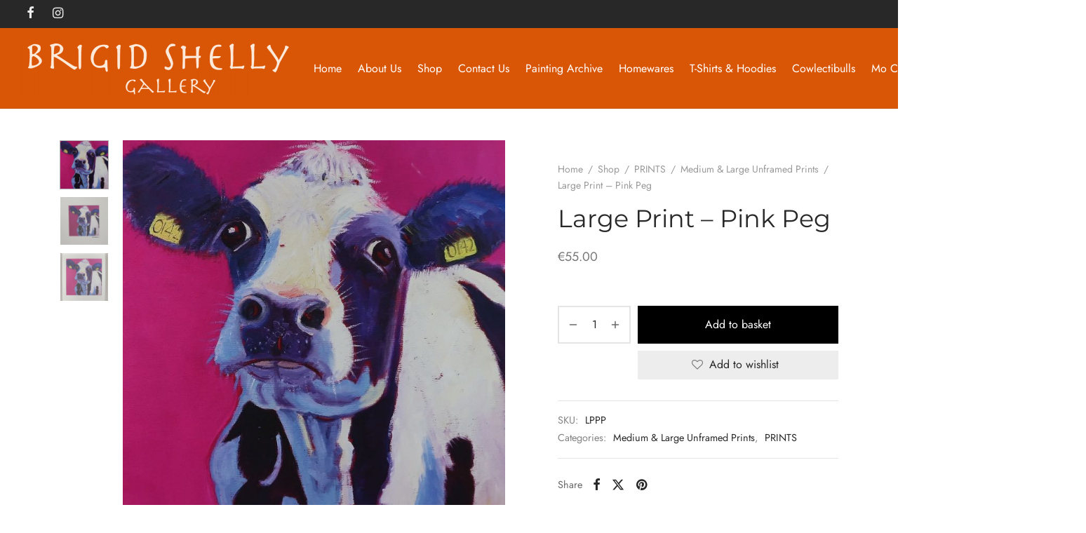

--- FILE ---
content_type: text/html; charset=UTF-8
request_url: https://www.brigidshelly.ie/shop/walking/
body_size: 24472
content:

 <!doctype html>
<html lang="en-GB">
<head>
	<meta charset="UTF-8" />
	<meta name="viewport" content="width=device-width, initial-scale=1, minimum-scale=1">
	<link rel="profile" href="http://gmpg.org/xfn/11">
	<link rel="pingback" href="https://www.brigidshelly.ie/xmlrpc.php">
					<script>document.documentElement.className = document.documentElement.className + ' yes-js js_active js'</script>
			<meta name='robots' content='index, follow, max-image-preview:large, max-snippet:-1, max-video-preview:-1' />
	<style>img:is([sizes="auto" i], [sizes^="auto," i]) { contain-intrinsic-size: 3000px 1500px }</style>
	
	<!-- This site is optimized with the Yoast SEO plugin v26.7 - https://yoast.com/wordpress/plugins/seo/ -->
	<title>Large Print - Pink Peg - Irish Paintings by Brigid Shelly</title>
	<link rel="canonical" href="https://www.brigidshelly.ie/shop/walking/" />
	<meta property="og:locale" content="en_GB" />
	<meta property="og:type" content="article" />
	<meta property="og:title" content="Large Print - Pink Peg - Irish Paintings by Brigid Shelly" />
	<meta property="og:description" content="These prints are professional giclee prints on top quality print paper using archival Epson inks. The square prints themselves  measure approximately 29cm x 29cm and then with the mount 40cm x 40cm. They are mounted in off-white, signed, but not framed. Pink Peg as she is nicknamed because she always [&hellip;]" />
	<meta property="og:url" content="https://www.brigidshelly.ie/shop/walking/" />
	<meta property="og:site_name" content="Irish Paintings by Brigid Shelly" />
	<meta property="article:modified_time" content="2021-05-27T15:39:20+00:00" />
	<meta property="og:image" content="https://www.brigidshelly.ie/wp-content/uploads/2021/04/Pink-Peg-large-print-1.jpg" />
	<meta property="og:image:width" content="726" />
	<meta property="og:image:height" content="750" />
	<meta property="og:image:type" content="image/jpeg" />
	<meta name="twitter:card" content="summary_large_image" />
	<meta name="twitter:label1" content="Estimated reading time" />
	<meta name="twitter:data1" content="1 minute" />
	<script type="application/ld+json" class="yoast-schema-graph">{"@context":"https://schema.org","@graph":[{"@type":"WebPage","@id":"https://www.brigidshelly.ie/shop/walking/","url":"https://www.brigidshelly.ie/shop/walking/","name":"Large Print - Pink Peg - Irish Paintings by Brigid Shelly","isPartOf":{"@id":"https://www.brigidshelly.ie/#website"},"primaryImageOfPage":{"@id":"https://www.brigidshelly.ie/shop/walking/#primaryimage"},"image":{"@id":"https://www.brigidshelly.ie/shop/walking/#primaryimage"},"thumbnailUrl":"https://www.brigidshelly.ie/wp-content/uploads/2021/04/Pink-Peg-large-print-1.jpg","datePublished":"2021-04-06T11:26:56+00:00","dateModified":"2021-05-27T15:39:20+00:00","breadcrumb":{"@id":"https://www.brigidshelly.ie/shop/walking/#breadcrumb"},"inLanguage":"en-GB","potentialAction":[{"@type":"ReadAction","target":["https://www.brigidshelly.ie/shop/walking/"]}]},{"@type":"ImageObject","inLanguage":"en-GB","@id":"https://www.brigidshelly.ie/shop/walking/#primaryimage","url":"https://www.brigidshelly.ie/wp-content/uploads/2021/04/Pink-Peg-large-print-1.jpg","contentUrl":"https://www.brigidshelly.ie/wp-content/uploads/2021/04/Pink-Peg-large-print-1.jpg","width":726,"height":750},{"@type":"BreadcrumbList","@id":"https://www.brigidshelly.ie/shop/walking/#breadcrumb","itemListElement":[{"@type":"ListItem","position":1,"name":"Home","item":"https://www.brigidshelly.ie/"},{"@type":"ListItem","position":2,"name":"Shop","item":"https://www.brigidshelly.ie/shop/"},{"@type":"ListItem","position":3,"name":"Large Print &#8211; Pink Peg"}]},{"@type":"WebSite","@id":"https://www.brigidshelly.ie/#website","url":"https://www.brigidshelly.ie/","name":"Irish Paintings by Brigid Shelly","description":"Known as the &quot;Cow Painter&quot;","publisher":{"@id":"https://www.brigidshelly.ie/#organization"},"potentialAction":[{"@type":"SearchAction","target":{"@type":"EntryPoint","urlTemplate":"https://www.brigidshelly.ie/?s={search_term_string}"},"query-input":{"@type":"PropertyValueSpecification","valueRequired":true,"valueName":"search_term_string"}}],"inLanguage":"en-GB"},{"@type":"Organization","@id":"https://www.brigidshelly.ie/#organization","name":"Irish Paintings by Brigid Shelly","url":"https://www.brigidshelly.ie/","logo":{"@type":"ImageObject","inLanguage":"en-GB","@id":"https://www.brigidshelly.ie/#/schema/logo/image/","url":"https://www.brigidshelly.ie/wp-content/uploads/2021/03/cropped-logo_3a-1.png","contentUrl":"https://www.brigidshelly.ie/wp-content/uploads/2021/03/cropped-logo_3a-1.png","width":394,"height":80,"caption":"Irish Paintings by Brigid Shelly"},"image":{"@id":"https://www.brigidshelly.ie/#/schema/logo/image/"}}]}</script>
	<!-- / Yoast SEO plugin. -->


<link rel="alternate" type="application/rss+xml" title="Irish Paintings by Brigid Shelly &raquo; Feed" href="https://www.brigidshelly.ie/feed/" />
<link rel="alternate" type="application/rss+xml" title="Irish Paintings by Brigid Shelly &raquo; Comments Feed" href="https://www.brigidshelly.ie/comments/feed/" />
<script>
window._wpemojiSettings = {"baseUrl":"https:\/\/s.w.org\/images\/core\/emoji\/16.0.1\/72x72\/","ext":".png","svgUrl":"https:\/\/s.w.org\/images\/core\/emoji\/16.0.1\/svg\/","svgExt":".svg","source":{"concatemoji":"https:\/\/www.brigidshelly.ie\/wp-includes\/js\/wp-emoji-release.min.js?ver=6.8.3"}};
/*! This file is auto-generated */
!function(s,n){var o,i,e;function c(e){try{var t={supportTests:e,timestamp:(new Date).valueOf()};sessionStorage.setItem(o,JSON.stringify(t))}catch(e){}}function p(e,t,n){e.clearRect(0,0,e.canvas.width,e.canvas.height),e.fillText(t,0,0);var t=new Uint32Array(e.getImageData(0,0,e.canvas.width,e.canvas.height).data),a=(e.clearRect(0,0,e.canvas.width,e.canvas.height),e.fillText(n,0,0),new Uint32Array(e.getImageData(0,0,e.canvas.width,e.canvas.height).data));return t.every(function(e,t){return e===a[t]})}function u(e,t){e.clearRect(0,0,e.canvas.width,e.canvas.height),e.fillText(t,0,0);for(var n=e.getImageData(16,16,1,1),a=0;a<n.data.length;a++)if(0!==n.data[a])return!1;return!0}function f(e,t,n,a){switch(t){case"flag":return n(e,"\ud83c\udff3\ufe0f\u200d\u26a7\ufe0f","\ud83c\udff3\ufe0f\u200b\u26a7\ufe0f")?!1:!n(e,"\ud83c\udde8\ud83c\uddf6","\ud83c\udde8\u200b\ud83c\uddf6")&&!n(e,"\ud83c\udff4\udb40\udc67\udb40\udc62\udb40\udc65\udb40\udc6e\udb40\udc67\udb40\udc7f","\ud83c\udff4\u200b\udb40\udc67\u200b\udb40\udc62\u200b\udb40\udc65\u200b\udb40\udc6e\u200b\udb40\udc67\u200b\udb40\udc7f");case"emoji":return!a(e,"\ud83e\udedf")}return!1}function g(e,t,n,a){var r="undefined"!=typeof WorkerGlobalScope&&self instanceof WorkerGlobalScope?new OffscreenCanvas(300,150):s.createElement("canvas"),o=r.getContext("2d",{willReadFrequently:!0}),i=(o.textBaseline="top",o.font="600 32px Arial",{});return e.forEach(function(e){i[e]=t(o,e,n,a)}),i}function t(e){var t=s.createElement("script");t.src=e,t.defer=!0,s.head.appendChild(t)}"undefined"!=typeof Promise&&(o="wpEmojiSettingsSupports",i=["flag","emoji"],n.supports={everything:!0,everythingExceptFlag:!0},e=new Promise(function(e){s.addEventListener("DOMContentLoaded",e,{once:!0})}),new Promise(function(t){var n=function(){try{var e=JSON.parse(sessionStorage.getItem(o));if("object"==typeof e&&"number"==typeof e.timestamp&&(new Date).valueOf()<e.timestamp+604800&&"object"==typeof e.supportTests)return e.supportTests}catch(e){}return null}();if(!n){if("undefined"!=typeof Worker&&"undefined"!=typeof OffscreenCanvas&&"undefined"!=typeof URL&&URL.createObjectURL&&"undefined"!=typeof Blob)try{var e="postMessage("+g.toString()+"("+[JSON.stringify(i),f.toString(),p.toString(),u.toString()].join(",")+"));",a=new Blob([e],{type:"text/javascript"}),r=new Worker(URL.createObjectURL(a),{name:"wpTestEmojiSupports"});return void(r.onmessage=function(e){c(n=e.data),r.terminate(),t(n)})}catch(e){}c(n=g(i,f,p,u))}t(n)}).then(function(e){for(var t in e)n.supports[t]=e[t],n.supports.everything=n.supports.everything&&n.supports[t],"flag"!==t&&(n.supports.everythingExceptFlag=n.supports.everythingExceptFlag&&n.supports[t]);n.supports.everythingExceptFlag=n.supports.everythingExceptFlag&&!n.supports.flag,n.DOMReady=!1,n.readyCallback=function(){n.DOMReady=!0}}).then(function(){return e}).then(function(){var e;n.supports.everything||(n.readyCallback(),(e=n.source||{}).concatemoji?t(e.concatemoji):e.wpemoji&&e.twemoji&&(t(e.twemoji),t(e.wpemoji)))}))}((window,document),window._wpemojiSettings);
</script>
<link rel='stylesheet' id='sbi_styles-css' href='https://www.brigidshelly.ie/wp-content/plugins/instagram-feed/css/sbi-styles.min.css?ver=6.10.0' media='all' />
<style id='wp-emoji-styles-inline-css'>

	img.wp-smiley, img.emoji {
		display: inline !important;
		border: none !important;
		box-shadow: none !important;
		height: 1em !important;
		width: 1em !important;
		margin: 0 0.07em !important;
		vertical-align: -0.1em !important;
		background: none !important;
		padding: 0 !important;
	}
</style>
<link rel='stylesheet' id='jquery-selectBox-css' href='https://www.brigidshelly.ie/wp-content/plugins/yith-woocommerce-wishlist/assets/css/jquery.selectBox.css?ver=1.2.0' media='all' />
<link rel='stylesheet' id='woocommerce_prettyPhoto_css-css' href='//www.brigidshelly.ie/wp-content/plugins/woocommerce/assets/css/prettyPhoto.css?ver=3.1.6' media='all' />
<link rel='stylesheet' id='yith-wcwl-main-css' href='https://www.brigidshelly.ie/wp-content/plugins/yith-woocommerce-wishlist/assets/css/style.css?ver=4.11.0' media='all' />
<style id='yith-wcwl-main-inline-css'>
 :root { --rounded-corners-radius: 16px; --add-to-cart-rounded-corners-radius: 16px; --color-headers-background: #F4F4F4; --feedback-duration: 3s } 
 :root { --rounded-corners-radius: 16px; --add-to-cart-rounded-corners-radius: 16px; --color-headers-background: #F4F4F4; --feedback-duration: 3s } 
</style>
<link rel='stylesheet' id='wcsob-css' href='https://www.brigidshelly.ie/wp-content/plugins/sold-out-badge-for-woocommerce//style.css?ver=6.8.3' media='all' />
<style id='wcsob-inline-css'>
.wcsob_soldout { color: #ffffff;background: #222222;font-size: 35px;padding-top: 3px;padding-right: 8px;padding-bottom: 3px;padding-left: 8px;font-weight: bold;width: auto;height: auto;border-radius: 0px;z-index: 9999;text-align: center;position: absolute;top: 6px;right: 6px;bottom: auto;left: auto; }.single-product .wcsob_soldout { top: 6px;right: auto;bottom: auto;left: 6px; }
</style>
<link rel='stylesheet' id='photoswipe-css' href='https://www.brigidshelly.ie/wp-content/plugins/woocommerce/assets/css/photoswipe/photoswipe.min.css?ver=10.4.3' media='all' />
<link rel='stylesheet' id='photoswipe-default-skin-css' href='https://www.brigidshelly.ie/wp-content/plugins/woocommerce/assets/css/photoswipe/default-skin/default-skin.min.css?ver=10.4.3' media='all' />
<style id='woocommerce-inline-inline-css'>
.woocommerce form .form-row .required { visibility: visible; }
</style>
<link rel='stylesheet' id='woo-variation-swatches-css' href='https://www.brigidshelly.ie/wp-content/plugins/woo-variation-swatches/assets/css/frontend.min.css?ver=1765983023' media='all' />
<style id='woo-variation-swatches-inline-css'>
:root {
--wvs-tick:url("data:image/svg+xml;utf8,%3Csvg filter='drop-shadow(0px 0px 2px rgb(0 0 0 / .8))' xmlns='http://www.w3.org/2000/svg'  viewBox='0 0 30 30'%3E%3Cpath fill='none' stroke='%23ffffff' stroke-linecap='round' stroke-linejoin='round' stroke-width='4' d='M4 16L11 23 27 7'/%3E%3C/svg%3E");

--wvs-cross:url("data:image/svg+xml;utf8,%3Csvg filter='drop-shadow(0px 0px 5px rgb(255 255 255 / .6))' xmlns='http://www.w3.org/2000/svg' width='72px' height='72px' viewBox='0 0 24 24'%3E%3Cpath fill='none' stroke='%23ff0000' stroke-linecap='round' stroke-width='0.6' d='M5 5L19 19M19 5L5 19'/%3E%3C/svg%3E");
--wvs-single-product-item-width:30px;
--wvs-single-product-item-height:30px;
--wvs-single-product-item-font-size:16px}
</style>
<link rel='stylesheet' id='goya-grid-css' href='https://www.brigidshelly.ie/wp-content/themes/goya/assets/css/grid.css?ver=1.0.9.4' media='all' />
<link rel='stylesheet' id='goya-core-css' href='https://www.brigidshelly.ie/wp-content/themes/goya/assets/css/core.css?ver=1.0.9.4' media='all' />
<link rel='stylesheet' id='goya-icons-css' href='https://www.brigidshelly.ie/wp-content/themes/goya/assets/icons/theme-icons/style.css?ver=1.0.9.4' media='all' />
<link rel='stylesheet' id='goya-shop-css' href='https://www.brigidshelly.ie/wp-content/themes/goya/assets/css/shop.css?ver=1.0.9.4' media='all' />
<link rel='stylesheet' id='goya-elements-css' href='https://www.brigidshelly.ie/wp-content/themes/goya/assets/css/vc-elements.css?ver=1.0.9.4' media='all' />
<style id='goya-customizer-styles-inline-css'>
.theme-goya .site-header .main-navigation,.theme-goya .site-header .secondary-navigation,.theme-goya .post .post-title h3,.theme-goya .products .product .product-title h2,.theme-goya .et-portfolio .type-portfolio h3,.theme-goya .font-catcher {font-family:inherit;font-weight:inherit;font-style:inherit;}body,blockquote cite,div.vc_progress_bar .vc_single_bar .vc_label,div.vc_toggle_size_sm .vc_toggle_title h4 {font-size:16px;}.wp-caption-text,.woocommerce-breadcrumb,.post.listing .listing_content .post-meta,.footer-bar .footer-bar-content,.side-menu .mobile-widgets p,.side-menu .side-widgets p,.products .product.product-category a div h2 .count,#payment .payment_methods li .payment_box,#payment .payment_methods li a.about_paypal,.et-product-detail .summary .sizing_guide,#reviews .commentlist li .comment-text .woocommerce-review__verified,#reviews .commentlist li .comment-text .woocommerce-review__published-date,.commentlist > li .comment-meta,.widget .type-post .post-meta,.widget_rss .rss-date,.wp-block-latest-comments__comment-date,.wp-block-latest-posts__post-date,.commentlist > li .reply,.comment-reply-title small,.commentlist .bypostauthor .post-author,.commentlist .bypostauthor > .comment-body .fn:after,.et-portfolio.et-portfolio-style-hover-card .type-portfolio .et-portfolio-excerpt {font-size:14px;}h1, h2, h3, h4, h5, h6, .page-title{color:#282828;}.et-banner .et-banner-content .et-banner-title.color-accent,.et-banner .et-banner-content .et-banner-subtitle.color-accent,.et-banner .et-banner-content .et-banner-link.link.color-accent,.et-banner .et-banner-content .et-banner-link.link.color-accent:hover,.et-banner .et-banner-content .et-banner-link.outlined.color-accent,.et-banner .et-banner-content .et-banner-link.outlined.color-accent:hover {color:#b9a16b;}.et-banner .et-banner-content .et-banner-subtitle.tag_style.color-accent,.et-banner .et-banner-content .et-banner-link.solid.color-accent,.et-banner .et-banner-content .et-banner-link.solid.color-accent:hover {background:#b9a16b;}.et-iconbox.icon-style-background.icon-color-accent .et-feature-icon {background:#b9a16b;}.et-iconbox.icon-style-border.icon-color-accent .et-feature-icon,.et-iconbox.icon-style-simple.icon-color-accent .et-feature-icon {color:#b9a16b;}.et-counter.counter-color-accent .h1,.et-counter.icon-color-accent i {color:#b9a16b;}.et_btn.solid.color-accent {background:#b9a16b;}.et_btn.link.color-accent,.et_btn.outlined.color-accent,.et_btn.outlined.color-accent:hover {color:#b9a16b;}.et-animatype.color-accent .et-animated-entry,.et-stroketype.color-accent *{color:#b9a16b;}.slick-prev:hover,.slick-next:hover,.flex-prev:hover,.flex-next:hover,.mfp-wrap.quick-search .mfp-content [type="submit"],.et-close,.single-product .pswp__button:hover,.content404 h4,.woocommerce-tabs .tabs li a span,.woo-variation-gallery-wrapper .woo-variation-gallery-trigger:hover:after,.mobile-menu li.menu-item-has-children.active > .et-menu-toggle:after,.remove:hover, a.remove:hover,span.minicart-counter.et-count-zero,.tag-cloud-link .tag-link-count,.star-rating > span:before,.comment-form-rating .stars > span:before,.wpmc-tabs-wrapper li.wpmc-tab-item.current,div.argmc-wrapper .tab-completed-icon:before,div.argmc-wrapper .argmc-tab-item.completed .argmc-tab-number,.widget ul li.active,.et-wp-gallery-popup .mfp-arrow {color:#b9a16b;}.menu-item.accent-color a,.accent-color:not(.fancy-tag),.accent-color:not(.fancy-tag) .wpb_wrapper > h1,.accent-color:not(.fancy-tag) .wpb_wrapper > h2,.accent-color:not(.fancy-tag) .wpb_wrapper > h3,.accent-color:not(.fancy-tag) .wpb_wrapper > h4,.accent-color:not(.fancy-tag) .wpb_wrapper > h5,.accent-color:not(.fancy-tag) .wpb_wrapper > h6,.accent-color:not(.fancy-tag) .wpb_wrapper > p {color:#b9a16b !important;}.accent-color.fancy-tag,.wpb_text_column .accent-color.fancy-tag:last-child,.accent-color.fancy-tag .wpb_wrapper > h1,.accent-color.fancy-tag .wpb_wrapper > h2,.accent-color.fancy-tag .wpb_wrapper > h3,.accent-color.fancy-tag .wpb_wrapper > h4,.accent-color.fancy-tag .wpb_wrapper > h5,.accent-color.fancy-tag .wpb_wrapper > h6,.accent-color.fancy-tag .wpb_wrapper > p {background-color:#b9a16b;}.wpmc-tabs-wrapper li.wpmc-tab-item.current .wpmc-tab-number,.wpmc-tabs-wrapper li.wpmc-tab-item.current:before,.tag-cloud-link:hover,div.argmc-wrapper .argmc-tab-item.completed .argmc-tab-number,div.argmc-wrapper .argmc-tab-item.current .argmc-tab-number,div.argmc-wrapper .argmc-tab-item.last.current + .argmc-tab-item:hover .argmc-tab-number {border-color:#b9a16b;}.vc_progress_bar.vc_progress-bar-color-bar_orange .vc_single_bar span.vc_bar,span.minicart-counter,.filter-trigger .et-active-filters-count,.et-active-filters-count,div.argmc-wrapper .argmc-tab-item.current .argmc-tab-number,div.argmc-wrapper .argmc-tab-item.visited:hover .argmc-tab-number,div.argmc-wrapper .argmc-tab-item.last.current + .argmc-tab-item:hover .argmc-tab-number,.slick-dots li button:hover,.wpb_column.et-light-column .postline:before,.wpb_column.et-light-column .postline-medium:before,.wpb_column.et-light-column .postline-large:before,.et-feat-video-btn:hover .et-featured-video-icon:after,.post.type-post.sticky .entry-title a:after {background-color:#b9a16b;}div.argmc-wrapper .argmc-tab-item.visited:before {border-bottom-color:#b9a16b;}.yith-wcan-loading:after,.blockUI.blockOverlay:after,.easyzoom-notice:after,.woocommerce-product-gallery__wrapper .slick:after,.add_to_cart_button.loading:after,.et-loader:after {background-color:#b9a16b;}.fancy-title,h1.fancy-title,h2.fancy-title,h3.fancy-title,h4.fancy-title,h5.fancy-title,h6.fancy-title {color:#b9a16b}.fancy-tag,h1.fancy-tag,h2.fancy-tag,h3.fancy-tag,h4.fancy-tag,h5.fancy-tag,h6.fancy-tag {background-color:#282828}@media only screen and (max-width:991px) {.site-header .header-mobile {display:block !important;}.site-header .header-main,.site-header .header-bottom {display:none !important;}}@media only screen and (min-width:992px) {.site-header,.header-spacer,.product-header-spacer {height:115px;}.page-header-transparent .hero-header .hero-title {padding-top:115px;}.et-product-detail.et-product-layout-no-padding.product-header-transparent .showcase-inner .product-information {padding-top:115px;}.header_on_scroll:not(.megamenu-active) .site-header,.header_on_scroll:not(.megamenu-active) .header-spacer,.header_on_scroll:not(.megamenu-active) .product-header-spacer {height:70px;}}@media only screen and (max-width:991px) {.site-header,.header_on_scroll .site-header,.header-spacer,.product-header-spacer {height:60px;}.page-header-transparent .hero-header .hero-title {padding-top:60px;}}@media screen and (min-width:576px) and (max-width:767px) {.sticky-product-bar {height:60px;}.product-bar-visible.single-product.fixed-product-bar-bottom .footer {margin-bottom:60px;}.product-bar-visible.single-product.fixed-product-bar-bottom #scroll_to_top.active {bottom:70px;}}.page-header-regular .site-header,.header_on_scroll .site-header {background-color:#d95606;}@media only screen and (max-width:576px) {.page-header-transparent:not(.header-transparent-mobiles):not(.header_on_scroll) .site-header {background-color:#d95606;}}.site-header a,.site-header .menu-toggle,.site-header .goya-search button {color:#ffffff;}@media only screen and (max-width:767px) {.sticky-header-light .site-header .menu-toggle:hover,.header-transparent-mobiles.sticky-header-light.header_on_scroll .site-header a.icon,.header-transparent-mobiles.sticky-header-light.header_on_scroll .site-header .menu-toggle,.header-transparent-mobiles.light-title:not(.header_on_scroll) .site-header a.icon,.header-transparent-mobiles.light-title:not(.header_on_scroll) .site-header .menu-toggle {color:#ffffff;}}@media only screen and (min-width:768px) {.light-title:not(.header_on_scroll) .site-header .site-title,.light-title:not(.header_on_scroll) .site-header .et-header-menu>li> a,.sticky-header-light.header_on_scroll .site-header .et-header-menu>li> a,.light-title:not(.header_on_scroll) span.minicart-counter.et-count-zero,.sticky-header-light.header_on_scroll .site-header .icon,.sticky-header-light.header_on_scroll .site-header .menu-toggle,.light-title:not(.header_on_scroll) .site-header .icon,.light-title:not(.header_on_scroll) .site-header .menu-toggle {color:#ffffff;}}.et-header-menu .menu-label,.mobile-menu .menu-label {background-color:#aaaaaa;}.et-header-menu ul.sub-menu:before,.et-header-menu .sub-menu .sub-menu {background-color:#7f8c7b !important;}.et-header-menu>li.menu-item-has-children > a:after {border-bottom-color:#7f8c7b;}.et-header-menu .sub-menu li.menu-item-has-children:after,.et-header-menu ul.sub-menu li a {color:#ffffff;}.side-panel .mobile-bar,.side-panel .mobile-bar.dark {background:#f8f8f8;}.side-mobile-menu,.side-mobile-menu.dark { background:#ffffff;}.side-fullscreen-menu,.side-fullscreen-menu.dark { background:#ffffff;}.site-footer,.site-footer.dark {background-color:#687264;}.site-footer .footer-bar.custom-color-1,.site-footer .footer-bar.custom-color-1.dark {background-color:#2d2d2d;}.mfp #et-quickview {max-width:960px;}.woocommerce-Tabs-panel.custom_scroll {max-height:400px;}.product_meta .trap {display:none !important;}.shop-widget-scroll .widget > ul,.shop-widget-scroll .widget:not(.widget-woof) > .widgettitle + *,.shop-widget-scroll .wcapf-layered-nav {max-height:150px;}.free-shipping-progress-bar .progress-bar-indicator {background:linear-gradient(270deg, #b9a16b 0, #ffffff 200%);background-color: #b9a16b;flex-grow:1;}.rtl .free-shipping-progress-bar .progress-bar-indicator {background:linear-gradient(90deg, #b9a16b 0, #ffffff 200%);}.progress-bar-status.success .progress-bar-indicator { background:#67bb67;}.star-rating > span:before,.comment-form-rating .stars > span:before {color:#282828;}.product-inner .badge.onsale,.wc-block-grid .wc-block-grid__products .wc-block-grid__product .wc-block-grid__product-onsale {color:#ef5c5c;background-color:#ffffff;}.et-product-detail .summary .badge.onsale {border-color:#ef5c5c;}.product-inner .badge.new {color:#585858;background-color:#ffffff;}.product-inner .badge.out-of-stock {color:#585858;background-color:#ffffff;}@media screen and (min-width:768px) {}.et-blog.hero-header .hero-title {background-color:#f8f8f8;}.post.post-detail.hero-title .post-featured.title-wrap {background-color:#f8f8f8;}.has-gutenberg-white-color { color:#ffffff !important; }.has-gutenberg-white-background-color { background-color:#ffffff; }.wp-block-button.outlined .has-gutenberg-white-color { border-color:#ffffff !important; background-color:transparent !important; }.has-gutenberg-shade-color { color:#f8f8f8 !important; }.has-gutenberg-shade-background-color { background-color:#f8f8f8; }.wp-block-button.outlined .has-gutenberg-shade-color { border-color:#f8f8f8 !important; background-color:transparent !important; }.has-gutenberg-gray-color { color:#777777 !important; }.has-gutenberg-gray-background-color { background-color:#777777; }.wp-block-button.outlined .has-gutenberg-gray-color { border-color:#777777 !important; background-color:transparent !important; }.has-gutenberg-dark-color { color:#282828 !important; }.has-gutenberg-dark-background-color { background-color:#282828; }.wp-block-button.outlined .has-gutenberg-dark-color { border-color:#282828 !important; background-color:transparent !important; }.has-gutenberg-accent-color { color:#b9a16b !important; }.has-gutenberg-accent-background-color { background-color:#b9a16b; }.wp-block-button.outlined .has-gutenberg-accent-color { border-color:#b9a16b !important; background-color:transparent !important; }.commentlist .bypostauthor > .comment-body .fn:after {content:'Post Author';}.et-inline-validation-notices .form-row.woocommerce-invalid-required-field:after{content:'Required field';}.post.type-post.sticky .entry-title a:after {content:'Featured';}
</style>
<script type="text/template" id="tmpl-variation-template">
	<div class="woocommerce-variation-description">{{{ data.variation.variation_description }}}</div>
	<div class="woocommerce-variation-price">{{{ data.variation.price_html }}}</div>
	<div class="woocommerce-variation-availability">{{{ data.variation.availability_html }}}</div>
</script>
<script type="text/template" id="tmpl-unavailable-variation-template">
	<p role="alert">Sorry, this product is unavailable. Please choose a different combination.</p>
</script>
<script src="https://www.brigidshelly.ie/wp-includes/js/jquery/jquery.min.js?ver=3.7.1" id="jquery-core-js"></script>
<script src="https://www.brigidshelly.ie/wp-includes/js/jquery/jquery-migrate.min.js?ver=3.4.1" id="jquery-migrate-js"></script>
<script src="https://www.brigidshelly.ie/wp-content/plugins/woocommerce/assets/js/jquery-blockui/jquery.blockUI.min.js?ver=2.7.0-wc.10.4.3" id="wc-jquery-blockui-js" data-wp-strategy="defer"></script>
<script id="wc-add-to-cart-js-extra">
var wc_add_to_cart_params = {"ajax_url":"\/wp-admin\/admin-ajax.php","wc_ajax_url":"\/?wc-ajax=%%endpoint%%","i18n_view_cart":"View basket","cart_url":"https:\/\/www.brigidshelly.ie\/cart\/","is_cart":"","cart_redirect_after_add":"no"};
</script>
<script src="https://www.brigidshelly.ie/wp-content/plugins/woocommerce/assets/js/frontend/add-to-cart.min.js?ver=10.4.3" id="wc-add-to-cart-js" data-wp-strategy="defer"></script>
<script src="https://www.brigidshelly.ie/wp-content/plugins/woocommerce/assets/js/flexslider/jquery.flexslider.min.js?ver=2.7.2-wc.10.4.3" id="wc-flexslider-js" defer data-wp-strategy="defer"></script>
<script src="https://www.brigidshelly.ie/wp-content/plugins/woocommerce/assets/js/photoswipe/photoswipe.min.js?ver=4.1.1-wc.10.4.3" id="wc-photoswipe-js" defer data-wp-strategy="defer"></script>
<script src="https://www.brigidshelly.ie/wp-content/plugins/woocommerce/assets/js/photoswipe/photoswipe-ui-default.min.js?ver=4.1.1-wc.10.4.3" id="wc-photoswipe-ui-default-js" defer data-wp-strategy="defer"></script>
<script id="wc-single-product-js-extra">
var wc_single_product_params = {"i18n_required_rating_text":"Please select a rating","i18n_rating_options":["1 of 5 stars","2 of 5 stars","3 of 5 stars","4 of 5 stars","5 of 5 stars"],"i18n_product_gallery_trigger_text":"View full-screen image gallery","review_rating_required":"yes","flexslider":{"rtl":false,"animation":"fade","smoothHeight":true,"directionNav":true,"controlNav":"thumbnails","slideshow":false,"animationSpeed":300,"animationLoop":false,"allowOneSlide":false},"zoom_enabled":"","zoom_options":[],"photoswipe_enabled":"1","photoswipe_options":{"shareEl":false,"closeOnScroll":false,"history":false,"hideAnimationDuration":0,"showAnimationDuration":0,"showHideOpacity":true,"bgOpacity":1,"loop":false,"closeOnVerticalDrag":false,"barsSize":{"top":0,"bottom":0},"tapToClose":true,"tapToToggleControls":false},"flexslider_enabled":"1"};
</script>
<script src="https://www.brigidshelly.ie/wp-content/plugins/woocommerce/assets/js/frontend/single-product.min.js?ver=10.4.3" id="wc-single-product-js" defer data-wp-strategy="defer"></script>
<script src="https://www.brigidshelly.ie/wp-content/plugins/woocommerce/assets/js/js-cookie/js.cookie.min.js?ver=2.1.4-wc.10.4.3" id="wc-js-cookie-js" defer data-wp-strategy="defer"></script>
<script id="woocommerce-js-extra">
var woocommerce_params = {"ajax_url":"\/wp-admin\/admin-ajax.php","wc_ajax_url":"\/?wc-ajax=%%endpoint%%","i18n_password_show":"Show password","i18n_password_hide":"Hide password"};
</script>
<script src="https://www.brigidshelly.ie/wp-content/plugins/woocommerce/assets/js/frontend/woocommerce.min.js?ver=10.4.3" id="woocommerce-js" defer data-wp-strategy="defer"></script>
<script src="https://www.brigidshelly.ie/wp-content/plugins/js_composer/assets/js/vendors/woocommerce-add-to-cart.js?ver=8.7.2" id="vc_woocommerce-add-to-cart-js-js"></script>
<script src="https://www.brigidshelly.ie/wp-includes/js/underscore.min.js?ver=1.13.7" id="underscore-js"></script>
<script id="wp-util-js-extra">
var _wpUtilSettings = {"ajax":{"url":"\/wp-admin\/admin-ajax.php"}};
</script>
<script src="https://www.brigidshelly.ie/wp-includes/js/wp-util.min.js?ver=6.8.3" id="wp-util-js"></script>
<script id="wc-cart-fragments-js-extra">
var wc_cart_fragments_params = {"ajax_url":"\/wp-admin\/admin-ajax.php","wc_ajax_url":"\/?wc-ajax=%%endpoint%%","cart_hash_key":"wc_cart_hash_911c8b4694a73ab8ec8ab33140285f8d","fragment_name":"wc_fragments_911c8b4694a73ab8ec8ab33140285f8d","request_timeout":"5000"};
</script>
<script src="https://www.brigidshelly.ie/wp-content/plugins/woocommerce/assets/js/frontend/cart-fragments.min.js?ver=10.4.3" id="wc-cart-fragments-js" defer data-wp-strategy="defer"></script>
<script></script><link rel="https://api.w.org/" href="https://www.brigidshelly.ie/wp-json/" /><link rel="alternate" title="JSON" type="application/json" href="https://www.brigidshelly.ie/wp-json/wp/v2/product/4507" /><link rel="EditURI" type="application/rsd+xml" title="RSD" href="https://www.brigidshelly.ie/xmlrpc.php?rsd" />
<meta name="generator" content="WordPress 6.8.3" />
<meta name="generator" content="WooCommerce 10.4.3" />
<link rel='shortlink' href='https://www.brigidshelly.ie/?p=4507' />
<link rel="alternate" title="oEmbed (JSON)" type="application/json+oembed" href="https://www.brigidshelly.ie/wp-json/oembed/1.0/embed?url=https%3A%2F%2Fwww.brigidshelly.ie%2Fshop%2Fwalking%2F" />
<link rel="alternate" title="oEmbed (XML)" type="text/xml+oembed" href="https://www.brigidshelly.ie/wp-json/oembed/1.0/embed?url=https%3A%2F%2Fwww.brigidshelly.ie%2Fshop%2Fwalking%2F&#038;format=xml" />
	<noscript><style>.woocommerce-product-gallery{ opacity: 1 !important; }</style></noscript>
	<meta name="generator" content="Powered by WPBakery Page Builder - drag and drop page builder for WordPress."/>
<style type="text/css">
body.custom-background #wrapper { background-color: #ffffff; }
</style>
<meta name="generator" content="Powered by Slider Revolution 6.7.39 - responsive, Mobile-Friendly Slider Plugin for WordPress with comfortable drag and drop interface." />
<link rel="icon" href="https://www.brigidshelly.ie/wp-content/uploads/2021/05/logo-100x100.png" sizes="32x32" />
<link rel="icon" href="https://www.brigidshelly.ie/wp-content/uploads/2021/05/logo-300x300.png" sizes="192x192" />
<link rel="apple-touch-icon" href="https://www.brigidshelly.ie/wp-content/uploads/2021/05/logo-300x300.png" />
<meta name="msapplication-TileImage" content="https://www.brigidshelly.ie/wp-content/uploads/2021/05/logo-300x300.png" />
<script>function setREVStartSize(e){
			//window.requestAnimationFrame(function() {
				window.RSIW = window.RSIW===undefined ? window.innerWidth : window.RSIW;
				window.RSIH = window.RSIH===undefined ? window.innerHeight : window.RSIH;
				try {
					var pw = document.getElementById(e.c).parentNode.offsetWidth,
						newh;
					pw = pw===0 || isNaN(pw) || (e.l=="fullwidth" || e.layout=="fullwidth") ? window.RSIW : pw;
					e.tabw = e.tabw===undefined ? 0 : parseInt(e.tabw);
					e.thumbw = e.thumbw===undefined ? 0 : parseInt(e.thumbw);
					e.tabh = e.tabh===undefined ? 0 : parseInt(e.tabh);
					e.thumbh = e.thumbh===undefined ? 0 : parseInt(e.thumbh);
					e.tabhide = e.tabhide===undefined ? 0 : parseInt(e.tabhide);
					e.thumbhide = e.thumbhide===undefined ? 0 : parseInt(e.thumbhide);
					e.mh = e.mh===undefined || e.mh=="" || e.mh==="auto" ? 0 : parseInt(e.mh,0);
					if(e.layout==="fullscreen" || e.l==="fullscreen")
						newh = Math.max(e.mh,window.RSIH);
					else{
						e.gw = Array.isArray(e.gw) ? e.gw : [e.gw];
						for (var i in e.rl) if (e.gw[i]===undefined || e.gw[i]===0) e.gw[i] = e.gw[i-1];
						e.gh = e.el===undefined || e.el==="" || (Array.isArray(e.el) && e.el.length==0)? e.gh : e.el;
						e.gh = Array.isArray(e.gh) ? e.gh : [e.gh];
						for (var i in e.rl) if (e.gh[i]===undefined || e.gh[i]===0) e.gh[i] = e.gh[i-1];
											
						var nl = new Array(e.rl.length),
							ix = 0,
							sl;
						e.tabw = e.tabhide>=pw ? 0 : e.tabw;
						e.thumbw = e.thumbhide>=pw ? 0 : e.thumbw;
						e.tabh = e.tabhide>=pw ? 0 : e.tabh;
						e.thumbh = e.thumbhide>=pw ? 0 : e.thumbh;
						for (var i in e.rl) nl[i] = e.rl[i]<window.RSIW ? 0 : e.rl[i];
						sl = nl[0];
						for (var i in nl) if (sl>nl[i] && nl[i]>0) { sl = nl[i]; ix=i;}
						var m = pw>(e.gw[ix]+e.tabw+e.thumbw) ? 1 : (pw-(e.tabw+e.thumbw)) / (e.gw[ix]);
						newh =  (e.gh[ix] * m) + (e.tabh + e.thumbh);
					}
					var el = document.getElementById(e.c);
					if (el!==null && el) el.style.height = newh+"px";
					el = document.getElementById(e.c+"_wrapper");
					if (el!==null && el) {
						el.style.height = newh+"px";
						el.style.display = "block";
					}
				} catch(e){
					console.log("Failure at Presize of Slider:" + e)
				}
			//});
		  };</script>
		<style id="wp-custom-css">
			.products .product.product-category .category-caption h2 .count { display:none;}
.et-banner-image {
	background-position-x: right;
	background-position-y: bottom;
}
@media screen and (max-width: 640px) {
	.et-banner-image {
	background-position-x: center;
	background-position-y: center;
	}
}

		</style>
		<style id="kirki-inline-styles">.site-header,.header-spacer,.product-header-spacer{height:115px;}.site-header .logolink img{max-height:200px;}.top-bar .search-field, .top-bar .search-button-group select{height:40px;}.top-bar{min-height:40px;background-color:#282828;}.top-bar, .top-bar a, .top-bar button, .top-bar .selected{color:#eeeeee;}.search-button-group .search-clear:before, .search-button-group .search-clear:after{background-color:#eeeeee;}.et-global-campaign{min-height:40px;color:#ffffff;background-color:#81d8d0;}.et-global-campaign .et-close:before, .et-global-campaign .et-close:after, .no-touch .et-global-campaign .et-close:hover:before, .no-touch .et-global-campaign .et-close:hover:after{background-color:#ffffff;}.campaign-inner .link-button{color:#ffffff;}.side-panel .mobile-bar,.side-panel .mobile-bar.dark{background-color:#f8f8f8;}.side-fullscreen-menu,.side-fullscreen-menu.dark{background-color:#ffffff;}.side-mobile-menu li, .side-mobile-menu li a, .side-mobile-menu .bottom-extras, .side-mobile-menu .bottom-extras a, .side-mobile-menu .selected{color:#282828;}.side-menu.side-mobile-menu,.side-menu.side-mobile-menu.dark{background-color:#ffffff;}.site-footer,.site-footer.dark{background-color:#687264;}.site-footer .footer-bar.custom-color-1,.site-footer .footer-bar.custom-color-1.dark{background-color:#2d2d2d;}.footer-bar.custom-color-1 .social-icons a{color:#ffffff;}.mfp #et-quickview{max-width:960px;}.mfp-wrap.quick-search .mfp-content [type="submit"], .et-close, .single-product .pswp__button:hover, .content404 h4, .woocommerce-tabs .tabs li a span, .woo-variation-gallery-wrapper .woo-variation-gallery-trigger:hover:after, .mobile-menu li.menu-item-has-children.active > .et-menu-toggle:after, .remove:hover, a.remove:hover, .minicart-counter.et-count-zero, .tag-cloud-link .tag-link-count, .wpmc-tabs-wrapper li.wpmc-tab-item.current, div.argmc-wrapper .tab-completed-icon:before, .et-wp-gallery-popup .mfp-arrow{color:#b9a16b;}.slick-dots li.slick-active button{background-color:#b9a16b;}body, table, .shop_table, blockquote cite, .et-listing-style1 .product_thumbnail .et-quickview-btn, .products .single_add_to_cart_button.button, .products .add_to_cart_button.button, .products .added_to_cart.button, .side-panel header h6{color:#686868;}.cart-collaterals .woocommerce-shipping-destination strong, #order_review .shop_table, #payment .payment_methods li label, .et-product-detail .summary .variations label, .woocommerce-tabs .tabs li a:hover, .woocommerce-tabs .tabs li.active a, .et-product-detail .product_meta > span *, .sticky-product-bar .variations label, .et-product-detail .summary .sizing_guide, #side-cart .woocommerce-mini-cart__total, .cart-collaterals .shipping-calculator-button, .woocommerce-terms-and-conditions-wrapper a, .et-checkout-login-title a, .et-checkout-coupon-title a, .woocommerce-checkout h3, .order_review_heading, .woocommerce-Address-title h3, .woocommerce-MyAccount-content h3, .woocommerce-MyAccount-content legend, .et-product-detail.et-cart-mixed .summary .yith-wcwl-add-to-wishlist > div > a, .et-product-detail.et-cart-stacked .summary .yith-wcwl-add-to-wishlist > div > a, .hentry table th, .entry-content table th, #reviews .commentlist li .comment-text .meta strong, .et-feat-video-btn, #ship-to-different-address label, .woocommerce-account-fields p.create-account label, .et-login-wrapper a, .floating-labels .form-row.float-label input:focus ~ label, .floating-labels .form-row.float-label textarea:focus ~ label, .woocommerce-info, .order_details li strong, table.order_details th, table.order_details a:not(.button), .variable-items-wrapper .variable-item:not(.radio-variable-item).button-variable-item.selected, .woocommerce-MyAccount-content p a:not(.button), .woocommerce-MyAccount-content header a, .woocommerce-MyAccount-navigation ul li a, .et-MyAccount-user-info .et-username strong, .woocommerce-MyAccount-content .shop_table tr th, mark, .woocommerce-MyAccount-content strong, .product_list_widget a, .search-panel .search-field, .goya-search .search-button-group select, .widget .slider-values p span{color:#282828;}input[type=radio]:checked:before, input[type=checkbox]:checked,.select2-container--default .select2-results__option--highlighted[aria-selected], .widget .noUi-horizontal .noUi-base .noUi-origin:first-child{background-color:#282828;}label:hover input[type=checkbox], label:hover input[type=radio], input[type="text"]:focus, input[type="password"]:focus, input[type="number"]:focus, input[type="date"]:focus, input[type="datetime"]:focus, input[type="datetime-local"]:focus, input[type="time"]:focus, input[type="month"]:focus, input[type="week"]:focus, input[type="email"]:focus, input[type="search"]:focus, input[type="tel"]:focus, input[type="url"]:focus, input.input-text:focus, select:focus, textarea:focus{border-color:#282828;}input[type=checkbox]:checked{border-color:#282828!important;}.et-product-detail .summary .yith-wcwl-add-to-wishlist a .icon svg, .sticky-product-bar .yith-wcwl-add-to-wishlist a .icon svg{stroke:#282828;}.et-product-detail .summary .yith-wcwl-wishlistaddedbrowse a svg, .et-product-detail .summary .yith-wcwl-wishlistexistsbrowse a svg, .sticky-product-bar .yith-wcwl-wishlistaddedbrowse a svg, .sticky-product-bar .yith-wcwl-wishlistexistsbrowse a svg{fill:#282828;}.woocommerce-breadcrumb, .woocommerce-breadcrumb a, .widget .wcapf-layered-nav ul li .count, .category_bar .header-active-filters, #reviews .commentlist li .comment-text .woocommerce-review__verified, #reviews .commentlist li .comment-text .woocommerce-review__published-date, .woof_container_inner h4, #side-filters .header-active-filters .active-filters-title, #side-filters .widget h6, .sliding-menu .sliding-menu-back, .type-post .post-meta{color:#999999;}h1, h2, h3, h4, h5, h6, .page-title{color:#282828;}.yith-wcan-loading:after, .blockUI.blockOverlay:after, .easyzoom-notice:after, .woocommerce-product-gallery__wrapper .slick:after, .add_to_cart_button.loading:after, .et-loader:after, .wcapf-before-update:after, #side-filters.ajax-loader .side-panel-content:after{background-color:#b9a16b;}.et-page-load-overlay .dot3-loader{color:#b9a16b;}.button, input[type=submit], button[type=submit], #side-filters .et-close, .nf-form-cont .nf-form-content .submit-wrap .ninja-forms-field, .yith-wcwl-popup-footer a.button.wishlist-submit, .wc-block-components-button{background-color:#282828;}.button, .button:hover, button[type=submit], button[type=submit]:hover, input[type=submit], input[type=submit]:hover, .nf-form-cont .nf-form-content .submit-wrap .ninja-forms-field, .nf-form-cont .nf-form-content .submit-wrap .ninja-forms-field:hover, .yith-wcwl-popup-footer a.button.wishlist-submit, .wc-block-components-button{color:#ffffff;}.button.outlined, .button.outlined:hover, .button.outlined:focus, .button.outlined:active, .woocommerce-Reviews .comment-reply-title:hover{color:#282828;}.fancy-title{color:#b9a16b;}.fancy-tag{background-color:#282828;}.page-header-regular .site-header, .header_on_scroll .site-header{background-color:#d95606;}.site-header .goya-search button, .site-header .et-switcher-container .selected, .site-header .et-header-text, .site-header .product.wcml-dropdown li>a, .site-header .product.wcml-dropdown .wcml-cs-active-currency>a, .site-header .product.wcml-dropdown .wcml-cs-active-currency:hover>a, .site-header .product.wcml-dropdown .wcml-cs-active-currency:focus>a,.site-header .menu-toggle,.site-header a{color:#ffffff;}.et-header-menu .menu-label{background-color:#aaaaaa;}.et-header-menu ul.sub-menu li a{color:#ffffff;}.et-header-menu .sub-menu .sub-menu,.et-header-menu ul.sub-menu:before{background-color:#7f8c7b;}.et-header-menu>li.menu-item-has-children > a:after{border-bottom-color:#7f8c7b;}.et-product-detail .single_add_to_cart_button, .sticky-product-bar .single_add_to_cart_button, .sticky-product-bar .add_to_cart_button, .woocommerce-mini-cart__buttons .button.checkout, .button.checkout-button, #place_order.button, .woocommerce .argmc-wrapper .argmc-nav-buttons .argmc-submit, .wishlist_table .add_to_cart, .wc-block-cart__submit-button, .wc-block-components-checkout-place-order-button{background-color:#000000;}.woocommerce-mini-cart__buttons .button:not(.checkout){color:#000000;}.product-showcase-light-text .showcase-inner .single_add_to_cart_button{background-color:#ffffff;}.product-showcase-light-text .et-product-detail .single_add_to_cart_button{color:#181818;}.button.single_buy_now_button{color:#181818;}.product-showcase-light-text .et-product-detail .single_buy_now_button{color:#ffffff;}.shop_bar button, .shop_bar .woocommerce-ordering .select2-container--default .select2-selection--single, .shop_bar .shop-filters .orderby, .shop_bar .woocommerce-ordering:after{color:#282828;}.products .product-title h3 a, .et-product-detail .summary h1{color:#282828;}.price, .products .price{color:#777777;}.price ins, .products .price ins{color:#ef5c5c;}.price del, .products .price del{color:#999999;}.star-rating > span:before, .comment-form-rating .stars > span:before{color:#282828;}.product-inner .badge.onsale, .wc-block-grid .wc-block-grid__products .wc-block-grid__product .wc-block-grid__product-onsale{color:#ef5c5c;background-color:#ffffff;}.et-product-detail .summary .badge.onsale{border-color:#ef5c5c;}.product-inner .badge.new{background-color:#ffffff;}.product-inner .badge.out-of-stock{color:#585858;background-color:#ffffff;}input[type="text"], input[type="password"], input[type="number"], input[type="date"], input[type="datetime"], input[type="datetime-local"], input[type="time"], input[type="month"], input[type="week"], input[type="email"], input[type="search"], input[type="tel"], input[type="url"], input.input-text, select, textarea, .wp-block-button__link, .nf-form-cont .nf-form-content .list-select-wrap .nf-field-element > div, .nf-form-cont .nf-form-content input:not([type="button"]), .nf-form-cont .nf-form-content textarea, .nf-form-cont .nf-form-content .submit-wrap .ninja-forms-field, .button, .comment-form-rating, .woocommerce a.ywsl-social, .login a.ywsl-social, input[type=submit], .select2.select2-container--default .select2-selection--single, .woocommerce .woocommerce-MyAccount-content .shop_table .woocommerce-button, .woocommerce .sticky-product-bar .quantity, .woocommerce .et-product-detail .summary .quantity, .et-product-detail .summary .yith-wcwl-add-to-wishlist > div > a, .wishlist_table .add_to_cart.button, .yith-wcwl-add-button a.add_to_wishlist, .yith-wcwl-popup-button a.add_to_wishlist, .wishlist_table a.ask-an-estimate-button, .wishlist-title a.show-title-form, .hidden-title-form a.hide-title-form, .woocommerce .yith-wcwl-wishlist-new button, .wishlist_manage_table a.create-new-wishlist, .wishlist_manage_table button.submit-wishlist-changes, .yith-wcwl-wishlist-search-form button.wishlist-search-button, #side-filters.side-panel .et-close, .site-header .search-button-group, .wc-block-components-button{-webkit-border-radius:0px;-moz-border-radius:0px;border-radius:0px;}body, blockquote cite{font-family:Jost;font-weight:400;}.site-header .main-navigation, .site-header .secondary-navigation, h1, .page-header .page-title, .entry-header .entry-title, .et-shop-title, .product-showcase.product-title-top .product_title, .et-product-detail .summary h1.product_title, .entry-title.blog-title, .post.post-detail .entry-header .entry-title, .post.post-detail .post-featured .entry-header .entry-title, .wp-block-cover .wp-block-cover-text, .wp-block-cover .wp-block-cover__inner-container, .wp-block-cover-image .wp-block-cover-image-text, .wp-block-cover-image h2, .revslider-slide-title, blockquote h1, blockquote h2, blockquote h3, blockquote h4, blockquote h5, blockquote h6, blockquote p, .post-sidebar .widget > h6, .hentry h2, .entry-content h2, .mfp-content h2, .footer h2, .entry-content h3, .hentry h3, .mfp-content h3, .footer h3, .entry-content h4, .hentry h4, .mfp-content h4, .footer h4, .post .post-title h3, .products .product .product-title h2, .et-portfolio .type-portfolio h3, .et-banner-text .et-banner-title, .woocommerce-order-received h2, .woocommerce-MyAccount-content h2, .woocommerce-MyAccount-content h3, .woocommerce-checkout h3, .order_review_heading, .woocommerce-MyAccount-content legend, .et-portfolio .type-portfolio h3, .related h2, .up-sells h2, .cross-sells h2, .cart-collaterals h5, .cart-collaterals h3, .cart-collaterals h2, .related-posts .related-title, .et_post_nav .post_nav_link h3, .comments-container .comments-title, .product-details-accordion .woocommerce-Reviews-title, .et-hovercard .et-pricing-head{font-family:Montserrat;font-weight:400;}body, blockquote cite, div.vc_progress_bar .vc_single_bar .vc_label, div.vc_toggle_size_sm .vc_toggle_title h4{font-size:16px;}.wp-caption-text, .woocommerce-breadcrumb, .post.listing .listing_content .post-meta, .footer-bar .footer-bar-content, .side-menu .mobile-widgets p, .side-menu .side-widgets p, .products .product.product-category a div h2 .count, #payment .payment_methods li .payment_box, #payment .payment_methods li a.about_paypal, .et-product-detail .summary .sizing_guide, #reviews .commentlist li .comment-text .woocommerce-review__verified, #reviews .commentlist li .comment-text .woocommerce-review__published-date, .commentlist > li .comment-meta, .widget .type-post .post-meta, .widget_rss .rss-date, .wp-block-latest-comments__comment-date, .wp-block-latest-posts__post-date, .commentlist > li .reply, .comment-reply-title small, .commentlist .bypostauthor .post-author, .commentlist .bypostauthor > .comment-body .fn:after, .et-portfolio.et-portfolio-style-hover-card .type-portfolio .et-portfolio-excerpt{font-size:14px;}@media only screen and (min-width: 992px){.header_on_scroll:not(.megamenu-active) .site-header{height:70px;}.header_on_scroll:not(.megamenu-active) .site-header .logolink img, .header_on_scroll.megamenu-active .site-header .alt-logo-sticky img{max-height:49px;}}@media only screen and (max-width: 991px){.header-spacer,.header_on_scroll .site-header,.product-header-spacer,.site-header,.sticky-product-bar{height:60px;}.site-header .logolink img{max-height:22px;}}@media only screen and (max-width: 767px){.header-transparent-mobiles.light-title:not(.header_on_scroll) .site-header .menu-toggle,.header-transparent-mobiles.light-title:not(.header_on_scroll) .site-header a.icon,.header-transparent-mobiles.sticky-header-light.header_on_scroll .site-header .menu-toggle,.header-transparent-mobiles.sticky-header-light.header_on_scroll .site-header a.icon,.sticky-header-light .site-header .menu-toggle:hover{color:#ffffff;}}@media only screen and (min-width: 768px){.light-title:not(.header_on_scroll) .site-header .site-title, .light-title:not(.header_on_scroll) .site-header .et-header-menu > li> a, .sticky-header-light.header_on_scroll .site-header .et-header-menu > li> a, .light-title:not(.header_on_scroll) span.minicart-counter.et-count-zero, .sticky-header-light.header_on_scroll .site-header .et-header-text, .sticky-header-light.header_on_scroll .site-header .et-header-text a, .light-title:not(.header_on_scroll) .site-header .et-header-text, .light-title:not(.header_on_scroll) .site-header .et-header-text a, .sticky-header-light.header_on_scroll .site-header .icon, .light-title:not(.header_on_scroll) .site-header .icon, .sticky-header-light.header_on_scroll .site-header .menu-toggle, .light-title:not(.header_on_scroll) .site-header .menu-toggle, .sticky-header-light.header_on_scroll .site-header .et-switcher-container .selected, .light-title:not(.header_on_scroll) .site-header .et-switcher-container .selected, .light-title:not(.header_on_scroll) .site-header .product.wcml-dropdown li>a, .light-title:not(.header_on_scroll) .site-header .product.wcml-dropdown .wcml-cs-active-currency>a, .light-title:not(.header_on_scroll) .site-header .product.wcml-dropdown .wcml-cs-active-currency:hover>a, .light-title:not(.header_on_scroll) .site-header .product.wcml-dropdown .wcml-cs-active-currency:focus>a, .sticky-header-light.header_on_scroll .site-header .product.wcml-dropdown li>a, .sticky-header-light.header_on_scroll .site-header .product.wcml-dropdown .wcml-cs-active-currency>a, .sticky-header-light.header_on_scroll .site-header .product.wcml-dropdown .wcml-cs-active-currency:hover>a, .sticky-header-light.header_on_scroll .site-header .product.wcml-dropdown .wcml-cs-active-currency:focus>a{color:#ffffff;}.products:not(.shop_display_list) .et-listing-style4 .after_shop_loop_actions .button{background-color:#000000;}}/* cyrillic */
@font-face {
  font-family: 'Jost';
  font-style: normal;
  font-weight: 400;
  font-display: swap;
  src: url(https://www.brigidshelly.ie/wp-content/fonts/jost/92zPtBhPNqw79Ij1E865zBUv7myjJTVFNIg8mg.woff2) format('woff2');
  unicode-range: U+0301, U+0400-045F, U+0490-0491, U+04B0-04B1, U+2116;
}
/* latin-ext */
@font-face {
  font-family: 'Jost';
  font-style: normal;
  font-weight: 400;
  font-display: swap;
  src: url(https://www.brigidshelly.ie/wp-content/fonts/jost/92zPtBhPNqw79Ij1E865zBUv7myjJTVPNIg8mg.woff2) format('woff2');
  unicode-range: U+0100-02BA, U+02BD-02C5, U+02C7-02CC, U+02CE-02D7, U+02DD-02FF, U+0304, U+0308, U+0329, U+1D00-1DBF, U+1E00-1E9F, U+1EF2-1EFF, U+2020, U+20A0-20AB, U+20AD-20C0, U+2113, U+2C60-2C7F, U+A720-A7FF;
}
/* latin */
@font-face {
  font-family: 'Jost';
  font-style: normal;
  font-weight: 400;
  font-display: swap;
  src: url(https://www.brigidshelly.ie/wp-content/fonts/jost/92zPtBhPNqw79Ij1E865zBUv7myjJTVBNIg.woff2) format('woff2');
  unicode-range: U+0000-00FF, U+0131, U+0152-0153, U+02BB-02BC, U+02C6, U+02DA, U+02DC, U+0304, U+0308, U+0329, U+2000-206F, U+20AC, U+2122, U+2191, U+2193, U+2212, U+2215, U+FEFF, U+FFFD;
}/* cyrillic-ext */
@font-face {
  font-family: 'Montserrat';
  font-style: normal;
  font-weight: 400;
  font-display: swap;
  src: url(https://www.brigidshelly.ie/wp-content/fonts/montserrat/JTUHjIg1_i6t8kCHKm4532VJOt5-QNFgpCtr6Hw0aXpsog.woff2) format('woff2');
  unicode-range: U+0460-052F, U+1C80-1C8A, U+20B4, U+2DE0-2DFF, U+A640-A69F, U+FE2E-FE2F;
}
/* cyrillic */
@font-face {
  font-family: 'Montserrat';
  font-style: normal;
  font-weight: 400;
  font-display: swap;
  src: url(https://www.brigidshelly.ie/wp-content/fonts/montserrat/JTUHjIg1_i6t8kCHKm4532VJOt5-QNFgpCtr6Hw9aXpsog.woff2) format('woff2');
  unicode-range: U+0301, U+0400-045F, U+0490-0491, U+04B0-04B1, U+2116;
}
/* vietnamese */
@font-face {
  font-family: 'Montserrat';
  font-style: normal;
  font-weight: 400;
  font-display: swap;
  src: url(https://www.brigidshelly.ie/wp-content/fonts/montserrat/JTUHjIg1_i6t8kCHKm4532VJOt5-QNFgpCtr6Hw2aXpsog.woff2) format('woff2');
  unicode-range: U+0102-0103, U+0110-0111, U+0128-0129, U+0168-0169, U+01A0-01A1, U+01AF-01B0, U+0300-0301, U+0303-0304, U+0308-0309, U+0323, U+0329, U+1EA0-1EF9, U+20AB;
}
/* latin-ext */
@font-face {
  font-family: 'Montserrat';
  font-style: normal;
  font-weight: 400;
  font-display: swap;
  src: url(https://www.brigidshelly.ie/wp-content/fonts/montserrat/JTUHjIg1_i6t8kCHKm4532VJOt5-QNFgpCtr6Hw3aXpsog.woff2) format('woff2');
  unicode-range: U+0100-02BA, U+02BD-02C5, U+02C7-02CC, U+02CE-02D7, U+02DD-02FF, U+0304, U+0308, U+0329, U+1D00-1DBF, U+1E00-1E9F, U+1EF2-1EFF, U+2020, U+20A0-20AB, U+20AD-20C0, U+2113, U+2C60-2C7F, U+A720-A7FF;
}
/* latin */
@font-face {
  font-family: 'Montserrat';
  font-style: normal;
  font-weight: 400;
  font-display: swap;
  src: url(https://www.brigidshelly.ie/wp-content/fonts/montserrat/JTUHjIg1_i6t8kCHKm4532VJOt5-QNFgpCtr6Hw5aXo.woff2) format('woff2');
  unicode-range: U+0000-00FF, U+0131, U+0152-0153, U+02BB-02BC, U+02C6, U+02DA, U+02DC, U+0304, U+0308, U+0329, U+2000-206F, U+20AC, U+2122, U+2191, U+2193, U+2212, U+2215, U+FEFF, U+FFFD;
}/* cyrillic */
@font-face {
  font-family: 'Jost';
  font-style: normal;
  font-weight: 400;
  font-display: swap;
  src: url(https://www.brigidshelly.ie/wp-content/fonts/jost/92zPtBhPNqw79Ij1E865zBUv7myjJTVFNIg8mg.woff2) format('woff2');
  unicode-range: U+0301, U+0400-045F, U+0490-0491, U+04B0-04B1, U+2116;
}
/* latin-ext */
@font-face {
  font-family: 'Jost';
  font-style: normal;
  font-weight: 400;
  font-display: swap;
  src: url(https://www.brigidshelly.ie/wp-content/fonts/jost/92zPtBhPNqw79Ij1E865zBUv7myjJTVPNIg8mg.woff2) format('woff2');
  unicode-range: U+0100-02BA, U+02BD-02C5, U+02C7-02CC, U+02CE-02D7, U+02DD-02FF, U+0304, U+0308, U+0329, U+1D00-1DBF, U+1E00-1E9F, U+1EF2-1EFF, U+2020, U+20A0-20AB, U+20AD-20C0, U+2113, U+2C60-2C7F, U+A720-A7FF;
}
/* latin */
@font-face {
  font-family: 'Jost';
  font-style: normal;
  font-weight: 400;
  font-display: swap;
  src: url(https://www.brigidshelly.ie/wp-content/fonts/jost/92zPtBhPNqw79Ij1E865zBUv7myjJTVBNIg.woff2) format('woff2');
  unicode-range: U+0000-00FF, U+0131, U+0152-0153, U+02BB-02BC, U+02C6, U+02DA, U+02DC, U+0304, U+0308, U+0329, U+2000-206F, U+20AC, U+2122, U+2191, U+2193, U+2212, U+2215, U+FEFF, U+FFFD;
}/* cyrillic-ext */
@font-face {
  font-family: 'Montserrat';
  font-style: normal;
  font-weight: 400;
  font-display: swap;
  src: url(https://www.brigidshelly.ie/wp-content/fonts/montserrat/JTUHjIg1_i6t8kCHKm4532VJOt5-QNFgpCtr6Hw0aXpsog.woff2) format('woff2');
  unicode-range: U+0460-052F, U+1C80-1C8A, U+20B4, U+2DE0-2DFF, U+A640-A69F, U+FE2E-FE2F;
}
/* cyrillic */
@font-face {
  font-family: 'Montserrat';
  font-style: normal;
  font-weight: 400;
  font-display: swap;
  src: url(https://www.brigidshelly.ie/wp-content/fonts/montserrat/JTUHjIg1_i6t8kCHKm4532VJOt5-QNFgpCtr6Hw9aXpsog.woff2) format('woff2');
  unicode-range: U+0301, U+0400-045F, U+0490-0491, U+04B0-04B1, U+2116;
}
/* vietnamese */
@font-face {
  font-family: 'Montserrat';
  font-style: normal;
  font-weight: 400;
  font-display: swap;
  src: url(https://www.brigidshelly.ie/wp-content/fonts/montserrat/JTUHjIg1_i6t8kCHKm4532VJOt5-QNFgpCtr6Hw2aXpsog.woff2) format('woff2');
  unicode-range: U+0102-0103, U+0110-0111, U+0128-0129, U+0168-0169, U+01A0-01A1, U+01AF-01B0, U+0300-0301, U+0303-0304, U+0308-0309, U+0323, U+0329, U+1EA0-1EF9, U+20AB;
}
/* latin-ext */
@font-face {
  font-family: 'Montserrat';
  font-style: normal;
  font-weight: 400;
  font-display: swap;
  src: url(https://www.brigidshelly.ie/wp-content/fonts/montserrat/JTUHjIg1_i6t8kCHKm4532VJOt5-QNFgpCtr6Hw3aXpsog.woff2) format('woff2');
  unicode-range: U+0100-02BA, U+02BD-02C5, U+02C7-02CC, U+02CE-02D7, U+02DD-02FF, U+0304, U+0308, U+0329, U+1D00-1DBF, U+1E00-1E9F, U+1EF2-1EFF, U+2020, U+20A0-20AB, U+20AD-20C0, U+2113, U+2C60-2C7F, U+A720-A7FF;
}
/* latin */
@font-face {
  font-family: 'Montserrat';
  font-style: normal;
  font-weight: 400;
  font-display: swap;
  src: url(https://www.brigidshelly.ie/wp-content/fonts/montserrat/JTUHjIg1_i6t8kCHKm4532VJOt5-QNFgpCtr6Hw5aXo.woff2) format('woff2');
  unicode-range: U+0000-00FF, U+0131, U+0152-0153, U+02BB-02BC, U+02C6, U+02DA, U+02DC, U+0304, U+0308, U+0329, U+2000-206F, U+20AC, U+2122, U+2191, U+2193, U+2212, U+2215, U+FEFF, U+FFFD;
}/* cyrillic */
@font-face {
  font-family: 'Jost';
  font-style: normal;
  font-weight: 400;
  font-display: swap;
  src: url(https://www.brigidshelly.ie/wp-content/fonts/jost/92zPtBhPNqw79Ij1E865zBUv7myjJTVFNIg8mg.woff2) format('woff2');
  unicode-range: U+0301, U+0400-045F, U+0490-0491, U+04B0-04B1, U+2116;
}
/* latin-ext */
@font-face {
  font-family: 'Jost';
  font-style: normal;
  font-weight: 400;
  font-display: swap;
  src: url(https://www.brigidshelly.ie/wp-content/fonts/jost/92zPtBhPNqw79Ij1E865zBUv7myjJTVPNIg8mg.woff2) format('woff2');
  unicode-range: U+0100-02BA, U+02BD-02C5, U+02C7-02CC, U+02CE-02D7, U+02DD-02FF, U+0304, U+0308, U+0329, U+1D00-1DBF, U+1E00-1E9F, U+1EF2-1EFF, U+2020, U+20A0-20AB, U+20AD-20C0, U+2113, U+2C60-2C7F, U+A720-A7FF;
}
/* latin */
@font-face {
  font-family: 'Jost';
  font-style: normal;
  font-weight: 400;
  font-display: swap;
  src: url(https://www.brigidshelly.ie/wp-content/fonts/jost/92zPtBhPNqw79Ij1E865zBUv7myjJTVBNIg.woff2) format('woff2');
  unicode-range: U+0000-00FF, U+0131, U+0152-0153, U+02BB-02BC, U+02C6, U+02DA, U+02DC, U+0304, U+0308, U+0329, U+2000-206F, U+20AC, U+2122, U+2191, U+2193, U+2212, U+2215, U+FEFF, U+FFFD;
}/* cyrillic-ext */
@font-face {
  font-family: 'Montserrat';
  font-style: normal;
  font-weight: 400;
  font-display: swap;
  src: url(https://www.brigidshelly.ie/wp-content/fonts/montserrat/JTUHjIg1_i6t8kCHKm4532VJOt5-QNFgpCtr6Hw0aXpsog.woff2) format('woff2');
  unicode-range: U+0460-052F, U+1C80-1C8A, U+20B4, U+2DE0-2DFF, U+A640-A69F, U+FE2E-FE2F;
}
/* cyrillic */
@font-face {
  font-family: 'Montserrat';
  font-style: normal;
  font-weight: 400;
  font-display: swap;
  src: url(https://www.brigidshelly.ie/wp-content/fonts/montserrat/JTUHjIg1_i6t8kCHKm4532VJOt5-QNFgpCtr6Hw9aXpsog.woff2) format('woff2');
  unicode-range: U+0301, U+0400-045F, U+0490-0491, U+04B0-04B1, U+2116;
}
/* vietnamese */
@font-face {
  font-family: 'Montserrat';
  font-style: normal;
  font-weight: 400;
  font-display: swap;
  src: url(https://www.brigidshelly.ie/wp-content/fonts/montserrat/JTUHjIg1_i6t8kCHKm4532VJOt5-QNFgpCtr6Hw2aXpsog.woff2) format('woff2');
  unicode-range: U+0102-0103, U+0110-0111, U+0128-0129, U+0168-0169, U+01A0-01A1, U+01AF-01B0, U+0300-0301, U+0303-0304, U+0308-0309, U+0323, U+0329, U+1EA0-1EF9, U+20AB;
}
/* latin-ext */
@font-face {
  font-family: 'Montserrat';
  font-style: normal;
  font-weight: 400;
  font-display: swap;
  src: url(https://www.brigidshelly.ie/wp-content/fonts/montserrat/JTUHjIg1_i6t8kCHKm4532VJOt5-QNFgpCtr6Hw3aXpsog.woff2) format('woff2');
  unicode-range: U+0100-02BA, U+02BD-02C5, U+02C7-02CC, U+02CE-02D7, U+02DD-02FF, U+0304, U+0308, U+0329, U+1D00-1DBF, U+1E00-1E9F, U+1EF2-1EFF, U+2020, U+20A0-20AB, U+20AD-20C0, U+2113, U+2C60-2C7F, U+A720-A7FF;
}
/* latin */
@font-face {
  font-family: 'Montserrat';
  font-style: normal;
  font-weight: 400;
  font-display: swap;
  src: url(https://www.brigidshelly.ie/wp-content/fonts/montserrat/JTUHjIg1_i6t8kCHKm4532VJOt5-QNFgpCtr6Hw5aXo.woff2) format('woff2');
  unicode-range: U+0000-00FF, U+0131, U+0152-0153, U+02BB-02BC, U+02C6, U+02DA, U+02DC, U+0304, U+0308, U+0329, U+2000-206F, U+20AC, U+2122, U+2191, U+2193, U+2212, U+2215, U+FEFF, U+FFFD;
}</style><noscript><style> .wpb_animate_when_almost_visible { opacity: 1; }</style></noscript></head>

<body class="wp-singular product-template-default single single-product postid-4507 wp-custom-logo wp-embed-responsive wp-theme-goya wp-child-theme-goya-child theme-goya woocommerce woocommerce-page woocommerce-no-js woo-variation-swatches wvs-behavior-blur wvs-theme-goya-child wvs-show-label wvs-tooltip blog-id-1 wp-gallery-popup has-top-bar header-sticky header-full-width floating-labels login-single-column et-login-popup header-border-1 product-showcase-dark-text fixed-product-bar fixed-product-bar-bottom sticky-header-light page-header-regular light-title wpb-js-composer js-comp-ver-8.7.2 vc_responsive">

	
	
<div id="wrapper" class="open">
	
	<div class="click-capture"></div>
	
	
<div id="top-bar" class="et-top-bar top-bar">
	<div class="container">
					<div class="topbar-items topbar-left">
				<ul class="social-icons top-bar-social-icons"><li><a href="https://www.facebook.com/BrigidShellyGallery" target="_blank" data-toggle="tooltip" data-placement="left" aria-label="Facebook"><span class="et-icon et-facebook"></span></a></li><li><a href="https://www.instagram.com/brigidshellygallery/" target="_blank" data-toggle="tooltip" data-placement="left" aria-label="Instagram"><span class="et-icon et-instagram"></span></a></li></ul>			</div>
					<div class="topbar-items topbar-center">
							</div>
					<div class="topbar-items topbar-right">
							</div>
					
	</div>                
</div>
	<div class="page-wrapper-inner">

		
<header id="header" class="header site-header header-v8 sticky-display-top  ">

		<div class="header-main header-section no-center ">
		<div class="header-contents container">
							<div class="header-left-items header-items">
					
<div class="logo-holder">
	<a href="https://www.brigidshelly.ie/" rel="home" class="logolink ">
	<img src="https://www.brigidshelly.ie/wp-content/uploads/2021/03/cropped-logo_3a-1.png" class="skip-lazy logoimg bg--light" alt="Irish Paintings by Brigid Shelly"/><img src="https://www.brigidshelly.ie/wp-content/uploads/2021/03/cropped-logo_3a-1.png" class="skip-lazy logoimg bg--dark" alt="Irish Paintings by Brigid Shelly"/>
		
	</a>
</div>

<nav id="primary-menu" class="main-navigation navigation">
		  <ul id="menu-new" class="primary-menu et-header-menu"><li id="menu-item-4282" class="menu-item menu-item-type-post_type menu-item-object-page menu-item-home menu-item-4282"><a href="https://www.brigidshelly.ie/">Home</a></li>
<li id="menu-item-4614" class="menu-item menu-item-type-post_type menu-item-object-page menu-item-4614"><a href="https://www.brigidshelly.ie/about-us/">About Us</a></li>
<li id="menu-item-4405" class="menu-item menu-item-type-post_type menu-item-object-page menu-item-has-children current_page_parent menu-item-4405 menu-item-mega-parent menu-item-mega-column-5"><a href="https://www.brigidshelly.ie/shop/">Shop</a>
<ul class="sub-menu">
	<li id="menu-item-4418" class="menu-item menu-item-type-taxonomy menu-item-object-product_cat menu-item-4418 "><a href="https://www.brigidshelly.ie/product-category/original-paintings/"><span class="item-thumb"><img width="742" height="743" src="https://www.brigidshelly.ie/wp-content/uploads/2021/03/original.jpg" class="attachment-medium_large size-medium_large" alt="" decoding="async" fetchpriority="high" srcset="https://www.brigidshelly.ie/wp-content/uploads/2021/03/original.jpg 742w, https://www.brigidshelly.ie/wp-content/uploads/2021/03/original-300x300.jpg 300w, https://www.brigidshelly.ie/wp-content/uploads/2021/03/original-150x150.jpg 150w, https://www.brigidshelly.ie/wp-content/uploads/2021/03/original-600x601.jpg 600w, https://www.brigidshelly.ie/wp-content/uploads/2021/03/original-100x100.jpg 100w" sizes="(max-width: 742px) 100vw, 742px" /></span><span class="item-caption">ORIGINAL PAINTINGS</span></a></li>
	<li id="menu-item-4416" class="menu-item menu-item-type-taxonomy menu-item-object-product_cat current-product-ancestor current-menu-parent current-product-parent menu-item-has-children menu-item-4416 "><a href="https://www.brigidshelly.ie/product-category/prints/"><span class="item-thumb"><img width="600" height="600" src="https://www.brigidshelly.ie/wp-content/uploads/2021/04/print_1.jpg" class="attachment-medium_large size-medium_large" alt="" decoding="async" srcset="https://www.brigidshelly.ie/wp-content/uploads/2021/04/print_1.jpg 600w, https://www.brigidshelly.ie/wp-content/uploads/2021/04/print_1-300x300.jpg 300w, https://www.brigidshelly.ie/wp-content/uploads/2021/04/print_1-150x150.jpg 150w, https://www.brigidshelly.ie/wp-content/uploads/2021/04/print_1-100x100.jpg 100w" sizes="(max-width: 600px) 100vw, 600px" /></span><span class="item-caption">PRINTS</span></a>
	<ul class="sub-menu">
		<li id="menu-item-4419" class="menu-item menu-item-type-taxonomy menu-item-object-product_cat menu-item-4419 "><a href="https://www.brigidshelly.ie/product-category/prints/small-framed/">Small Framed Prints</a></li>
		<li id="menu-item-4420" class="menu-item menu-item-type-taxonomy menu-item-object-product_cat current-product-ancestor current-menu-parent current-product-parent menu-item-4420 "><a href="https://www.brigidshelly.ie/product-category/prints/medium-unframed/">Medium &amp; Large Unframed Prints</a></li>
	</ul>
</li>
</ul>
</li>
<li id="menu-item-4496" class="menu-item menu-item-type-post_type menu-item-object-page menu-item-4496"><a href="https://www.brigidshelly.ie/contact-us/">Contact Us</a></li>
<li id="menu-item-4423" class="menu-item menu-item-type-taxonomy menu-item-object-product_cat menu-item-4423"><a href="https://www.brigidshelly.ie/product-category/paintings-archive/">Painting Archive</a></li>
<li id="menu-item-4539" class="menu-item menu-item-type-taxonomy menu-item-object-product_cat menu-item-4539"><a href="https://www.brigidshelly.ie/product-category/homewares/">Homewares</a></li>
<li id="menu-item-4542" class="menu-item menu-item-type-taxonomy menu-item-object-product_cat menu-item-4542"><a href="https://www.brigidshelly.ie/product-category/t-shirts-hoodies/">T-Shirts &amp; Hoodies</a></li>
<li id="menu-item-4576" class="menu-item menu-item-type-taxonomy menu-item-object-product_cat menu-item-4576"><a href="https://www.brigidshelly.ie/product-category/cowlectibulls/">Cowlectibulls</a></li>
<li id="menu-item-4540" class="menu-item menu-item-type-taxonomy menu-item-object-product_cat menu-item-4540"><a href="https://www.brigidshelly.ie/product-category/mo-chroi/">Mo Chroí</a></li>
<li id="menu-item-5921" class="menu-item menu-item-type-custom menu-item-object-custom menu-item-5921"><a href="https://www.brigidshelly.ie/?product=gift-card">Gift Voucher</a></li>
</ul>	</nav>
				</div>
							<div class="header-right-items header-items">
								<a href="https://www.brigidshelly.ie/my-account/" class="et-menu-account-btn icon account-text" aria-label="Login"><span class="icon-text">Login</span> <svg xmlns="http://www.w3.org/2000/svg" width="24" height="24" viewBox="0 0 24 24" fill="none" stroke="currentColor" stroke-width="2" stroke-linecap="round" stroke-linejoin="round" class="feather feather-user"><path d="M20 21v-2a4 4 0 0 0-4-4H8a4 4 0 0 0-4 4v2"></path><circle cx="12" cy="7" r="4"></circle></svg></a>
			<a href="#" class="quick_search icon popup-1 search-header_icon" aria-label="Search"><span class="text">Search</span> <svg xmlns="http://www.w3.org/2000/svg" width="24" height="24" viewBox="0 0 24 24" fill="none" stroke="currentColor" stroke-width="2" stroke-linecap="round" stroke-linejoin="round" class="feather feather-search"><circle cx="11" cy="11" r="8"></circle><line x1="21" y1="21" x2="16.65" y2="16.65"></line></svg></a>
					<a data-target="open-cart" href="https://www.brigidshelly.ie/cart/" aria-label="Cart" class="quick_cart icon">
					<span class="text">Cart</span>
					<svg xmlns="http://www.w3.org/2000/svg" width="24" height="24" viewBox="0 0 24 24" fill="none" stroke="currentColor" stroke-width="2" stroke-linecap="round" stroke-linejoin="round" class="feather feather-shopping-bag"><path d="M6 2L3 6v14a2 2 0 0 0 2 2h14a2 2 0 0 0 2-2V6l-3-4z"></path><line x1="3" y1="6" x2="21" y2="6"></line><path d="M16 10a4 4 0 0 1-8 0"></path></svg>					<span class="item-counter minicart-counter et-count-zero">0</span>
				</a>
							</div>
					</div>
	</div>
	
	<div class="header-mobile logo-left">
		<div class="header-contents container">
			

	<div class="hamburger-menu">
		<button class="menu-toggle mobile-toggle" data-target="mobile-menu" aria-label="Menu"><span class="bars"><svg xmlns="http://www.w3.org/2000/svg" width="24" height="24" viewBox="0 0 24 24" fill="none" stroke="currentColor" stroke-width="2" stroke-linecap="round" stroke-linejoin="round" class="feather feather-menu"><line x1="3" y1="12" x2="21" y2="12"></line><line x1="3" y1="6" x2="21" y2="6"></line><line x1="3" y1="18" x2="21" y2="18"></line></svg></span> <span class="name">Menu</span></button>
	</div>


<div class="logo-holder">
	<a href="https://www.brigidshelly.ie/" rel="home" class="logolink ">
	<img src="https://www.brigidshelly.ie/wp-content/uploads/2021/03/cropped-logo_3a-1.png" class="skip-lazy logoimg bg--light" alt="Irish Paintings by Brigid Shelly"/><img src="https://www.brigidshelly.ie/wp-content/uploads/2021/03/cropped-logo_3a-1.png" class="skip-lazy logoimg bg--dark" alt="Irish Paintings by Brigid Shelly"/>
		
	</a>
</div>

<div class="mobile-header-icons">
					<a data-target="open-cart" href="https://www.brigidshelly.ie/cart/" aria-label="Cart" class="quick_cart icon">
					<span class="text">Cart</span>
					<svg xmlns="http://www.w3.org/2000/svg" width="24" height="24" viewBox="0 0 24 24" fill="none" stroke="currentColor" stroke-width="2" stroke-linecap="round" stroke-linejoin="round" class="feather feather-shopping-bag"><path d="M6 2L3 6v14a2 2 0 0 0 2 2h14a2 2 0 0 0 2-2V6l-3-4z"></path><line x1="3" y1="6" x2="21" y2="6"></line><path d="M16 10a4 4 0 0 1-8 0"></path></svg>					<span class="item-counter minicart-counter et-count-zero">0</span>
				</a>
			</div>

		</div>
	</div>

	
</header>
		<div role="main" class="site-content">

			<div class="header-spacer"></div>

			
	
					
			
<div id="product-4507" class="et-product-detail et-product-layout-regular page-padding et-cart-mixed product-details-vertical single-ajax-atc et-variation-style-table et-product-gallery-carousel thumbnails-vertical thumbnails-mobile-dots sticky-section sticky-summary has-breadcrumbs product type-product post-4507 status-publish first instock product_cat-medium-unframed product_cat-prints has-post-thumbnail shipping-taxable purchasable product-type-simple">

	
			<div class="product-showcase showcase-regular showcase-disabled product-title-right">
			<div class="product-header-spacer"></div>
						<div class="container showcase-inner">
								<div class="row showcase-row">
					<div class="col-12 col-lg-7 product-gallery woocommerce-product-gallery-parent zoom-disabled lightbox-enabled gallery-transition-fade has-additional-thumbnails video-link-gallery">
						<div class="product-gallery-inner">
	<div class="woocommerce-product-gallery woocommerce-product-gallery--with-images woocommerce-product-gallery--columns-4 images" data-columns="4" style="opacity: 0; transition: opacity .25s ease-in-out;">
	<div class="woocommerce-product-gallery__wrapper">
		<div data-thumb="https://www.brigidshelly.ie/wp-content/uploads/2021/04/Pink-Peg-large-print-1-150x150.jpg" data-thumb-alt="Large Print - Pink Peg" data-thumb-srcset="https://www.brigidshelly.ie/wp-content/uploads/2021/04/Pink-Peg-large-print-1-150x150.jpg 150w, https://www.brigidshelly.ie/wp-content/uploads/2021/04/Pink-Peg-large-print-1-100x100.jpg 100w"  data-thumb-sizes="(max-width: 150px) 100vw, 150px" class="woocommerce-product-gallery__image"><a href="https://www.brigidshelly.ie/wp-content/uploads/2021/04/Pink-Peg-large-print-1.jpg"><img width="726" height="750" src="https://www.brigidshelly.ie/wp-content/uploads/2021/04/Pink-Peg-large-print-1.jpg" class="wp-post-image" alt="Large Print - Pink Peg" data-caption="" data-src="https://www.brigidshelly.ie/wp-content/uploads/2021/04/Pink-Peg-large-print-1.jpg" data-large_image="https://www.brigidshelly.ie/wp-content/uploads/2021/04/Pink-Peg-large-print-1.jpg" data-large_image_width="726" data-large_image_height="750" decoding="async" srcset="https://www.brigidshelly.ie/wp-content/uploads/2021/04/Pink-Peg-large-print-1.jpg 726w, https://www.brigidshelly.ie/wp-content/uploads/2021/04/Pink-Peg-large-print-1-290x300.jpg 290w, https://www.brigidshelly.ie/wp-content/uploads/2021/04/Pink-Peg-large-print-1-145x150.jpg 145w, https://www.brigidshelly.ie/wp-content/uploads/2021/04/Pink-Peg-large-print-1-600x620.jpg 600w" sizes="(max-width: 726px) 100vw, 726px" /></a></div><div data-thumb="https://www.brigidshelly.ie/wp-content/uploads/2021/05/print-mounted-pink-peg-150x150.jpg" data-thumb-alt="Large Print - Pink Peg - Image 2" data-thumb-srcset="https://www.brigidshelly.ie/wp-content/uploads/2021/05/print-mounted-pink-peg-150x150.jpg 150w, https://www.brigidshelly.ie/wp-content/uploads/2021/05/print-mounted-pink-peg-100x100.jpg 100w"  data-thumb-sizes="(max-width: 150px) 100vw, 150px" class="woocommerce-product-gallery__image"><a href="https://www.brigidshelly.ie/wp-content/uploads/2021/05/print-mounted-pink-peg.jpg"><img width="669" height="657" src="https://www.brigidshelly.ie/wp-content/uploads/2021/05/print-mounted-pink-peg.jpg" class="" alt="Large Print - Pink Peg - Image 2" data-caption="" data-src="https://www.brigidshelly.ie/wp-content/uploads/2021/05/print-mounted-pink-peg.jpg" data-large_image="https://www.brigidshelly.ie/wp-content/uploads/2021/05/print-mounted-pink-peg.jpg" data-large_image_width="669" data-large_image_height="657" decoding="async" loading="lazy" srcset="https://www.brigidshelly.ie/wp-content/uploads/2021/05/print-mounted-pink-peg.jpg 669w, https://www.brigidshelly.ie/wp-content/uploads/2021/05/print-mounted-pink-peg-300x295.jpg 300w, https://www.brigidshelly.ie/wp-content/uploads/2021/05/print-mounted-pink-peg-150x147.jpg 150w, https://www.brigidshelly.ie/wp-content/uploads/2021/05/print-mounted-pink-peg-600x589.jpg 600w" sizes="auto, (max-width: 669px) 100vw, 669px" /></a></div><div data-thumb="https://www.brigidshelly.ie/wp-content/uploads/2021/05/mounted-large-Pink-Peg-150x150.jpg" data-thumb-alt="Large Print - Pink Peg - Image 3" data-thumb-srcset="https://www.brigidshelly.ie/wp-content/uploads/2021/05/mounted-large-Pink-Peg-150x150.jpg 150w, https://www.brigidshelly.ie/wp-content/uploads/2021/05/mounted-large-Pink-Peg-300x300.jpg 300w, https://www.brigidshelly.ie/wp-content/uploads/2021/05/mounted-large-Pink-Peg-600x598.jpg 600w, https://www.brigidshelly.ie/wp-content/uploads/2021/05/mounted-large-Pink-Peg-100x100.jpg 100w, https://www.brigidshelly.ie/wp-content/uploads/2021/05/mounted-large-Pink-Peg.jpg 602w"  data-thumb-sizes="(max-width: 150px) 100vw, 150px" class="woocommerce-product-gallery__image"><a href="https://www.brigidshelly.ie/wp-content/uploads/2021/05/mounted-large-Pink-Peg.jpg"><img width="602" height="600" src="https://www.brigidshelly.ie/wp-content/uploads/2021/05/mounted-large-Pink-Peg.jpg" class="" alt="Large Print - Pink Peg - Image 3" data-caption="" data-src="https://www.brigidshelly.ie/wp-content/uploads/2021/05/mounted-large-Pink-Peg.jpg" data-large_image="https://www.brigidshelly.ie/wp-content/uploads/2021/05/mounted-large-Pink-Peg.jpg" data-large_image_width="602" data-large_image_height="600" decoding="async" loading="lazy" srcset="https://www.brigidshelly.ie/wp-content/uploads/2021/05/mounted-large-Pink-Peg.jpg 602w, https://www.brigidshelly.ie/wp-content/uploads/2021/05/mounted-large-Pink-Peg-300x300.jpg 300w, https://www.brigidshelly.ie/wp-content/uploads/2021/05/mounted-large-Pink-Peg-150x150.jpg 150w, https://www.brigidshelly.ie/wp-content/uploads/2021/05/mounted-large-Pink-Peg-600x598.jpg 600w, https://www.brigidshelly.ie/wp-content/uploads/2021/05/mounted-large-Pink-Peg-100x100.jpg 100w" sizes="auto, (max-width: 602px) 100vw, 602px" /></a></div>	</div>
</div>

			
		
						</div>
				</div>
				<div class="col-12 col-lg-5 product-information">
	
	<div class="summary entry-summary">

		<div id="woo-notices-wrapper"></div>
		<nav class="woocommerce-breadcrumb" aria-label="Breadcrumb"><a href="https://www.brigidshelly.ie">Home</a> <i>/</i> <a href="https://www.brigidshelly.ie/shop/">Shop</a> <i>/</i> <a href="https://www.brigidshelly.ie/product-category/prints/">PRINTS</a> <i>/</i> <a href="https://www.brigidshelly.ie/product-category/prints/medium-unframed/">Medium &amp; Large Unframed Prints</a> <i>/</i> Large Print &#8211; Pink Peg</nav><div class="et-pro-summary-top"><h1 class="product_title entry-title">Large Print &#8211; Pink Peg</h1><p class="price"><span class="woocommerce-Price-amount amount"><bdi><span class="woocommerce-Price-currencySymbol">&euro;</span>55.00</bdi></span></p>
<div class="clearfix price-separator"></div><div class="woocommerce-product-details__short-description">
	<div class="entry-content"></div></div>
</div><div class="et-pro-summary-content">
	
	<form class="cart" action="https://www.brigidshelly.ie/shop/walking/" method="post" enctype='multipart/form-data'>
		
		<div class="et-wishlist-div-open"><div class="quantity ">
	<span class="minus"><svg xmlns="http://www.w3.org/2000/svg" width="24" height="24" viewBox="0 0 24 24" fill="none" stroke="currentColor" stroke-width="2" stroke-linecap="round" stroke-linejoin="round" class="feather feather-minus"><line x1="5" y1="12" x2="19" y2="12"></line></svg></span>	<label class="screen-reader-text" for="quantity_696ca15aeb889">Large Print - Pink Peg quantity</label>
	<input
		type="number"
				id="quantity_696ca15aeb889"
		class="input-text qty text"
		name="quantity"
		value="1"
		aria-label="Product quantity"
				min="1"
							step="1"
			placeholder=""
			inputmode="numeric"
			autocomplete="off"
			/>
	<span class="plus"><svg xmlns="http://www.w3.org/2000/svg" width="24" height="24" viewBox="0 0 24 24" fill="none" stroke="currentColor" stroke-width="2" stroke-linecap="round" stroke-linejoin="round" class="feather feather-plus"><line x1="12" y1="5" x2="12" y2="19"></line><line x1="5" y1="12" x2="19" y2="12"></line></svg></span></div>

		<button type="submit" name="add-to-cart" value="4507" class="single_add_to_cart_button button alt">Add to basket</button>

		
<div
	class="yith-wcwl-add-to-wishlist add-to-wishlist-4507 yith-wcwl-add-to-wishlist--link-style yith-wcwl-add-to-wishlist--single wishlist-fragment on-first-load"
	data-fragment-ref="4507"
	data-fragment-options="{&quot;base_url&quot;:&quot;&quot;,&quot;product_id&quot;:4507,&quot;parent_product_id&quot;:0,&quot;product_type&quot;:&quot;simple&quot;,&quot;is_single&quot;:true,&quot;in_default_wishlist&quot;:false,&quot;show_view&quot;:true,&quot;browse_wishlist_text&quot;:&quot;Browse wishlist&quot;,&quot;already_in_wishslist_text&quot;:&quot;The product is already in your wishlist!&quot;,&quot;product_added_text&quot;:&quot;Product added!&quot;,&quot;available_multi_wishlist&quot;:false,&quot;disable_wishlist&quot;:false,&quot;show_count&quot;:false,&quot;ajax_loading&quot;:false,&quot;loop_position&quot;:&quot;shortcode&quot;,&quot;item&quot;:&quot;add_to_wishlist&quot;}"
>
			
			<!-- ADD TO WISHLIST -->
			
<div class="yith-wcwl-add-button et-tooltip">
	  <a
    href="?add_to_wishlist=4507&#038;_wpnonce=025c023a11"
    class="add_to_wishlist single_add_to_wishlist"
    data-product-id="4507"
    data-product-type="simple"
    data-original-product-id="0"
    data-title="Add to wishlist"
    aria-label="Add to wishlist"    
    rel="nofollow"
  >
  <span class="text">Add to wishlist</span><span class="icon et-icon et-heart"></span>
  </a>
</div>
			<!-- COUNT TEXT -->
			
			</div>
</div>	</form>

	
<div class="clearfix sticky-bar-trigger"></div><div class="product_meta">

	
	
		<span class="sku_wrapper">SKU: <span class="sku">LPPP</span></span>

	
	<span class="posted_in">Categories: <a href="https://www.brigidshelly.ie/product-category/prints/medium-unframed/" rel="tag">Medium &amp; Large Unframed Prints</a>, <a href="https://www.brigidshelly.ie/product-category/prints/" rel="tag">PRINTS</a></span>
	
	
</div>
		<div class="post-share">
			
		<ul class="social-icons share-article">
		
		<li class="share-label">Share</li>

		
			<li><a href="https://www.facebook.com/sharer.php?u=https%3A%2F%2Fwww.brigidshelly.ie%2Fshop%2Fwalking%2F"  target="_blank" data-toggle="tooltip" data-placement="left" aria-label="Facebook" class="et-icon et-facebook social"><span hidden>facebook</span></a></li>
			
		
			<li><a href="https://twitter.com/intent/tweet?text=Large%20Print%20%26%238211%3B%20Pink%20Peg&amp;url=https%3A%2F%2Fwww.brigidshelly.ie%2Fshop%2Fwalking%2F"  target="_blank" data-toggle="tooltip" data-placement="left" aria-label="X" class="et-icon et-x social"><span hidden>x</span></a></li>
			
		
			<li><a href="http://pinterest.com/pin/create/link/?url=https://www.brigidshelly.ie/shop/walking/&amp;media=https://www.brigidshelly.ie/wp-content/uploads/2021/04/Pink-Peg-large-print-1.jpg&amp;description=Large%20Print%20%26%238211%3B%20Pink%20Peg" nopin=&quot;nopin&quot; data-pin-no-hover=&quot;true&quot; target="_blank" data-toggle="tooltip" data-placement="left" aria-label="Pinterest" class="et-icon et-pinterest social"><span hidden>pinterest</span></a></li>
			
		
		</ul>

			</div>
	</div>	</div>

						</div> <!-- .product-information -->
				</div> <!-- .showcase-row -->
			</div> <!-- .showcase-inner -->
		</div> <!-- .product-showcase -->
		
			<div class="woocommerce-tabs wc-tabs-wrapper product-details-vertical desc-layout-boxed">
				<div class="container">
					<div class="row justify-content-md-center">
						<div class="col-12">
							<ul class="tabs wc-tabs" role="tablist">
																	<li role="presentation" class="description_tab" id="tab-title-description">
										<a href="#tab-description" role="tab" aria-controls="tab-description" class="tab-link">
											Description										</a>
									</li>
															</ul>
						</div>
					</div>
				</div>
									<div class="woocommerce-Tabs-panel woocommerce-Tabs-panel--description panel entry-content wc-tab" id="tab-description" role="tabpanel" aria-labelledby="tab-title-description">
						<div class="container">
							<div class="row">
								<div class="col tab-panel-inner">
									
	<h2>Description</h2>

<div class="description-inner"><p>These prints are professional giclee prints on top quality print paper using archival Epson inks. The square prints themselves  measure approximately 29cm x 29cm and then with the mount 40cm x 40cm. They are mounted in off-white, signed, but not framed.</p>
<p><em>Pink Peg as she is nicknamed because she always blushes when anyone talks to her. The other cows don’t tease her because they know that she is very shy and timid. Despite her blushes she is a wonderful cellist and writes sentimental poetry (often about her unrequited love for Hector)</em></p>
<p>&nbsp;</p>
</div>								</div>
							</div>
						</div>
					</div>
							</div>
		
				

	<section class="related products">

		<div class="container">

							<h2>Related products</h2>
						
<ul class="products row et-main-products hover-animation-zoom et-shop-show-variations et-shop-hover-images" data-columns="4" data-mobile-columns="2" data-navigation="true" data-pagination="true" data-layoutmode="packery">
				
					
<li class="item et-listing-style1 col-6 col-sm-6 col-md-4 col-lg-3 small_grid_5 product type-product post-4803 status-publish first instock product_cat-prints product_cat-small-framed has-post-thumbnail shipping-taxable purchasable product-type-variable has-default-attributes">
	<div class="product-inner animation fade">
		<figure class="product_thumbnail et-image-hover">  
		<a href="https://www.brigidshelly.ie/shop/small-framed-ned-cows/" title="Small framed  &#8211; Ned &amp; Cows"><img width="600" height="599" src="https://www.brigidshelly.ie/wp-content/uploads/2021/04/Small-Print-Ned-Cows-600x599.jpg" class="main-image" alt="Small framed  - Ned &amp; Cows" decoding="async" loading="lazy" srcset="https://www.brigidshelly.ie/wp-content/uploads/2021/04/Small-Print-Ned-Cows-600x599.jpg 600w, https://www.brigidshelly.ie/wp-content/uploads/2021/04/Small-Print-Ned-Cows-300x300.jpg 300w, https://www.brigidshelly.ie/wp-content/uploads/2021/04/Small-Print-Ned-Cows-150x150.jpg 150w, https://www.brigidshelly.ie/wp-content/uploads/2021/04/Small-Print-Ned-Cows-100x100.jpg 100w, https://www.brigidshelly.ie/wp-content/uploads/2021/04/Small-Print-Ned-Cows.jpg 751w" sizes="auto, (max-width: 600px) 100vw, 600px" /><img width="600" height="585" src="https://www.brigidshelly.ie/wp-content/uploads/2021/04/Framed-Small-Ned-Cows-600x585.jpg" class="product_thumbnail_hover" alt="" decoding="async" loading="lazy" srcset="https://www.brigidshelly.ie/wp-content/uploads/2021/04/Framed-Small-Ned-Cows-600x585.jpg 600w, https://www.brigidshelly.ie/wp-content/uploads/2021/04/Framed-Small-Ned-Cows-300x293.jpg 300w, https://www.brigidshelly.ie/wp-content/uploads/2021/04/Framed-Small-Ned-Cows-150x146.jpg 150w, https://www.brigidshelly.ie/wp-content/uploads/2021/04/Framed-Small-Ned-Cows.jpg 769w" sizes="auto, (max-width: 600px) 100vw, 600px" /></a>
				<div class="actions-wrapper">
												<a href=https://www.brigidshelly.ie/shop/small-framed-ned-cows/ title="Quick View" data-product_id="4803" class="et-quickview-btn et-tooltip product_type_variable"><span class="text">Quick View</span><span class="icon"><span class="et-icon et-maximize-2"></span></span></a>			</div>
	</figure>
	<div class="caption">
		<div class="product-title">
			<h2><a class="product-link" href="https://www.brigidshelly.ie/shop/small-framed-ned-cows/" title="Small framed  &#8211; Ned &amp; Cows">Small framed  &#8211; Ned &amp; Cows</a></h2>
			
<div
	class="yith-wcwl-add-to-wishlist add-to-wishlist-4803 yith-wcwl-add-to-wishlist--link-style wishlist-fragment on-first-load"
	data-fragment-ref="4803"
	data-fragment-options="{&quot;base_url&quot;:&quot;&quot;,&quot;product_id&quot;:4803,&quot;parent_product_id&quot;:0,&quot;product_type&quot;:&quot;variable&quot;,&quot;is_single&quot;:false,&quot;in_default_wishlist&quot;:false,&quot;show_view&quot;:false,&quot;browse_wishlist_text&quot;:&quot;Browse wishlist&quot;,&quot;already_in_wishslist_text&quot;:&quot;The product is already in your wishlist!&quot;,&quot;product_added_text&quot;:&quot;Product added!&quot;,&quot;available_multi_wishlist&quot;:false,&quot;disable_wishlist&quot;:false,&quot;show_count&quot;:false,&quot;ajax_loading&quot;:false,&quot;loop_position&quot;:&quot;shortcode&quot;,&quot;item&quot;:&quot;add_to_wishlist&quot;}"
>
			
			<!-- ADD TO WISHLIST -->
			
<div class="yith-wcwl-add-button et-tooltip">
	  <a
    href="?add_to_wishlist=4803&#038;_wpnonce=025c023a11"
    class="add_to_wishlist single_add_to_wishlist"
    data-product-id="4803"
    data-product-type="variable"
    data-original-product-id="0"
    data-title="Add to wishlist"
    aria-label="Add to wishlist"    
    rel="nofollow"
  >
  <span class="text">Add to wishlist</span><span class="icon et-icon et-heart"></span>
  </a>
</div>
			<!-- COUNT TEXT -->
			
			</div>
		</div>
		
		<div class="product_after_title">

			<div class="product_after_shop_loop_price">
				
	<span class="price"><span class="woocommerce-Price-amount amount" aria-hidden="true"><bdi><span class="woocommerce-Price-currencySymbol">&euro;</span>40.00</bdi></span> <span aria-hidden="true">&ndash;</span> <span class="woocommerce-Price-amount amount" aria-hidden="true"><bdi><span class="woocommerce-Price-currencySymbol">&euro;</span>55.00</bdi></span><span class="screen-reader-text">Price range: &euro;40.00 through &euro;55.00</span></span>
			</div>

			<div class="product-excerpt">
				<p>Another older farmer with his cows&#8230;.</p>
			</div>

			<div class="after_shop_loop_actions">

				<a href="https://www.brigidshelly.ie/shop/small-framed-ned-cows/" aria-describedby="woocommerce_loop_add_to_cart_link_describedby_4803" data-quantity="1" class="button product_type_variable add_to_cart_button" data-product_id="4803" data-product_sku="SPNC" aria-label="Select options for &ldquo;Small framed  - Ned &amp; Cows&rdquo;" rel="nofollow"><span class="text">Select options</span><span class="icon et-icon et-shopping-bag"></span></a>	<span id="woocommerce_loop_add_to_cart_link_describedby_4803" class="screen-reader-text">
	This product has multiple variants. The options may be chosen on the product page	</span>
			</div>

		</div>

		
	</div>

	</div>

</li>
				
					
<li class="item et-listing-style1 col-6 col-sm-6 col-md-4 col-lg-3 small_grid_5 product type-product post-4777 status-publish instock product_cat-prints product_cat-small-framed has-post-thumbnail shipping-taxable purchasable product-type-variable has-default-attributes">
	<div class="product-inner animation fade">
		<figure class="product_thumbnail et-image-hover">  
		<a href="https://www.brigidshelly.ie/shop/pink-peg/" title="Small framed &#8211; Pink Peg"><img width="600" height="620" src="https://www.brigidshelly.ie/wp-content/uploads/2021/04/Pink-Peg-large-print-600x620.jpg" class="main-image" alt="Small framed - Pink Peg" decoding="async" loading="lazy" srcset="https://www.brigidshelly.ie/wp-content/uploads/2021/04/Pink-Peg-large-print-600x620.jpg 600w, https://www.brigidshelly.ie/wp-content/uploads/2021/04/Pink-Peg-large-print-290x300.jpg 290w, https://www.brigidshelly.ie/wp-content/uploads/2021/04/Pink-Peg-large-print-145x150.jpg 145w, https://www.brigidshelly.ie/wp-content/uploads/2021/04/Pink-Peg-large-print.jpg 726w" sizes="auto, (max-width: 600px) 100vw, 600px" /><img width="600" height="597" src="https://www.brigidshelly.ie/wp-content/uploads/2021/04/Framed-Small-Pink-Peg-600x597.jpg" class="product_thumbnail_hover" alt="" decoding="async" loading="lazy" srcset="https://www.brigidshelly.ie/wp-content/uploads/2021/04/Framed-Small-Pink-Peg-600x597.jpg 600w, https://www.brigidshelly.ie/wp-content/uploads/2021/04/Framed-Small-Pink-Peg-300x298.jpg 300w, https://www.brigidshelly.ie/wp-content/uploads/2021/04/Framed-Small-Pink-Peg-150x150.jpg 150w, https://www.brigidshelly.ie/wp-content/uploads/2021/04/Framed-Small-Pink-Peg-100x100.jpg 100w, https://www.brigidshelly.ie/wp-content/uploads/2021/04/Framed-Small-Pink-Peg.jpg 754w" sizes="auto, (max-width: 600px) 100vw, 600px" /></a>
				<div class="actions-wrapper">
												<a href=https://www.brigidshelly.ie/shop/pink-peg/ title="Quick View" data-product_id="4777" class="et-quickview-btn et-tooltip product_type_variable"><span class="text">Quick View</span><span class="icon"><span class="et-icon et-maximize-2"></span></span></a>			</div>
	</figure>
	<div class="caption">
		<div class="product-title">
			<h2><a class="product-link" href="https://www.brigidshelly.ie/shop/pink-peg/" title="Small framed &#8211; Pink Peg">Small framed &#8211; Pink Peg</a></h2>
			
<div
	class="yith-wcwl-add-to-wishlist add-to-wishlist-4777 yith-wcwl-add-to-wishlist--link-style wishlist-fragment on-first-load"
	data-fragment-ref="4777"
	data-fragment-options="{&quot;base_url&quot;:&quot;&quot;,&quot;product_id&quot;:4777,&quot;parent_product_id&quot;:0,&quot;product_type&quot;:&quot;variable&quot;,&quot;is_single&quot;:false,&quot;in_default_wishlist&quot;:false,&quot;show_view&quot;:false,&quot;browse_wishlist_text&quot;:&quot;Browse wishlist&quot;,&quot;already_in_wishslist_text&quot;:&quot;The product is already in your wishlist!&quot;,&quot;product_added_text&quot;:&quot;Product added!&quot;,&quot;available_multi_wishlist&quot;:false,&quot;disable_wishlist&quot;:false,&quot;show_count&quot;:false,&quot;ajax_loading&quot;:false,&quot;loop_position&quot;:&quot;shortcode&quot;,&quot;item&quot;:&quot;add_to_wishlist&quot;}"
>
			
			<!-- ADD TO WISHLIST -->
			
<div class="yith-wcwl-add-button et-tooltip">
	  <a
    href="?add_to_wishlist=4777&#038;_wpnonce=025c023a11"
    class="add_to_wishlist single_add_to_wishlist"
    data-product-id="4777"
    data-product-type="variable"
    data-original-product-id="0"
    data-title="Add to wishlist"
    aria-label="Add to wishlist"    
    rel="nofollow"
  >
  <span class="text">Add to wishlist</span><span class="icon et-icon et-heart"></span>
  </a>
</div>
			<!-- COUNT TEXT -->
			
			</div>
		</div>
		
		<div class="product_after_title">

			<div class="product_after_shop_loop_price">
				
	<span class="price"><span class="woocommerce-Price-amount amount" aria-hidden="true"><bdi><span class="woocommerce-Price-currencySymbol">&euro;</span>40.00</bdi></span> <span aria-hidden="true">&ndash;</span> <span class="woocommerce-Price-amount amount" aria-hidden="true"><bdi><span class="woocommerce-Price-currencySymbol">&euro;</span>55.00</bdi></span><span class="screen-reader-text">Price range: &euro;40.00 through &euro;55.00</span></span>
			</div>

			<div class="product-excerpt">
				<p>Introducing Pink Peg&#8230;.</p>
			</div>

			<div class="after_shop_loop_actions">

				<a href="https://www.brigidshelly.ie/shop/pink-peg/" aria-describedby="woocommerce_loop_add_to_cart_link_describedby_4777" data-quantity="1" class="button product_type_variable add_to_cart_button" data-product_id="4777" data-product_sku="SPPIPEG" aria-label="Select options for &ldquo;Small framed - Pink Peg&rdquo;" rel="nofollow"><span class="text">Select options</span><span class="icon et-icon et-shopping-bag"></span></a>	<span id="woocommerce_loop_add_to_cart_link_describedby_4777" class="screen-reader-text">
	This product has multiple variants. The options may be chosen on the product page	</span>
			</div>

		</div>

		
	</div>

	</div>

</li>
				
					
<li class="item et-listing-style1 col-6 col-sm-6 col-md-4 col-lg-3 small_grid_5 product type-product post-4793 status-publish instock product_cat-prints product_cat-small-framed has-post-thumbnail shipping-taxable purchasable product-type-variable has-default-attributes">
	<div class="product-inner animation fade">
		<figure class="product_thumbnail et-image-hover">  
		<a href="https://www.brigidshelly.ie/shop/small-framed-tom-cows/" title="Small framed  &#8211; Tom&#8217;s Cows"><img width="600" height="606" src="https://www.brigidshelly.ie/wp-content/uploads/2021/04/Small-Print-Tom-Cows-600x606.jpg" class="main-image" alt="Small framed  - Tom&#039;s Cows" decoding="async" loading="lazy" srcset="https://www.brigidshelly.ie/wp-content/uploads/2021/04/Small-Print-Tom-Cows-600x606.jpg 600w, https://www.brigidshelly.ie/wp-content/uploads/2021/04/Small-Print-Tom-Cows-297x300.jpg 297w, https://www.brigidshelly.ie/wp-content/uploads/2021/04/Small-Print-Tom-Cows-100x100.jpg 100w, https://www.brigidshelly.ie/wp-content/uploads/2021/04/Small-Print-Tom-Cows.jpg 743w" sizes="auto, (max-width: 600px) 100vw, 600px" /><img width="600" height="599" src="https://www.brigidshelly.ie/wp-content/uploads/2021/04/Framed-Small-Tom-Cows-600x599.jpg" class="product_thumbnail_hover" alt="" decoding="async" loading="lazy" srcset="https://www.brigidshelly.ie/wp-content/uploads/2021/04/Framed-Small-Tom-Cows-600x599.jpg 600w, https://www.brigidshelly.ie/wp-content/uploads/2021/04/Framed-Small-Tom-Cows-300x300.jpg 300w, https://www.brigidshelly.ie/wp-content/uploads/2021/04/Framed-Small-Tom-Cows-150x150.jpg 150w, https://www.brigidshelly.ie/wp-content/uploads/2021/04/Framed-Small-Tom-Cows-100x100.jpg 100w, https://www.brigidshelly.ie/wp-content/uploads/2021/04/Framed-Small-Tom-Cows.jpg 751w" sizes="auto, (max-width: 600px) 100vw, 600px" /></a>
				<div class="actions-wrapper">
												<a href=https://www.brigidshelly.ie/shop/small-framed-tom-cows/ title="Quick View" data-product_id="4793" class="et-quickview-btn et-tooltip product_type_variable"><span class="text">Quick View</span><span class="icon"><span class="et-icon et-maximize-2"></span></span></a>			</div>
	</figure>
	<div class="caption">
		<div class="product-title">
			<h2><a class="product-link" href="https://www.brigidshelly.ie/shop/small-framed-tom-cows/" title="Small framed  &#8211; Tom&#8217;s Cows">Small framed  &#8211; Tom&#8217;s Cows</a></h2>
			
<div
	class="yith-wcwl-add-to-wishlist add-to-wishlist-4793 yith-wcwl-add-to-wishlist--link-style wishlist-fragment on-first-load"
	data-fragment-ref="4793"
	data-fragment-options="{&quot;base_url&quot;:&quot;&quot;,&quot;product_id&quot;:4793,&quot;parent_product_id&quot;:0,&quot;product_type&quot;:&quot;variable&quot;,&quot;is_single&quot;:false,&quot;in_default_wishlist&quot;:false,&quot;show_view&quot;:false,&quot;browse_wishlist_text&quot;:&quot;Browse wishlist&quot;,&quot;already_in_wishslist_text&quot;:&quot;The product is already in your wishlist!&quot;,&quot;product_added_text&quot;:&quot;Product added!&quot;,&quot;available_multi_wishlist&quot;:false,&quot;disable_wishlist&quot;:false,&quot;show_count&quot;:false,&quot;ajax_loading&quot;:false,&quot;loop_position&quot;:&quot;shortcode&quot;,&quot;item&quot;:&quot;add_to_wishlist&quot;}"
>
			
			<!-- ADD TO WISHLIST -->
			
<div class="yith-wcwl-add-button et-tooltip">
	  <a
    href="?add_to_wishlist=4793&#038;_wpnonce=025c023a11"
    class="add_to_wishlist single_add_to_wishlist"
    data-product-id="4793"
    data-product-type="variable"
    data-original-product-id="0"
    data-title="Add to wishlist"
    aria-label="Add to wishlist"    
    rel="nofollow"
  >
  <span class="text">Add to wishlist</span><span class="icon et-icon et-heart"></span>
  </a>
</div>
			<!-- COUNT TEXT -->
			
			</div>
		</div>
		
		<div class="product_after_title">

			<div class="product_after_shop_loop_price">
				
	<span class="price"><span class="woocommerce-Price-amount amount" aria-hidden="true"><bdi><span class="woocommerce-Price-currencySymbol">&euro;</span>40.00</bdi></span> <span aria-hidden="true">&ndash;</span> <span class="woocommerce-Price-amount amount" aria-hidden="true"><bdi><span class="woocommerce-Price-currencySymbol">&euro;</span>55.00</bdi></span><span class="screen-reader-text">Price range: &euro;40.00 through &euro;55.00</span></span>
			</div>

			<div class="product-excerpt">
				<p>Tom bringing home his cows for milking&#8230;.</p>
			</div>

			<div class="after_shop_loop_actions">

				<a href="https://www.brigidshelly.ie/shop/small-framed-tom-cows/" aria-describedby="woocommerce_loop_add_to_cart_link_describedby_4793" data-quantity="1" class="button product_type_variable add_to_cart_button" data-product_id="4793" data-product_sku="SPTC" aria-label="Select options for &ldquo;Small framed  - Tom&#039;s Cows&rdquo;" rel="nofollow"><span class="text">Select options</span><span class="icon et-icon et-shopping-bag"></span></a>	<span id="woocommerce_loop_add_to_cart_link_describedby_4793" class="screen-reader-text">
	This product has multiple variants. The options may be chosen on the product page	</span>
			</div>

		</div>

		
	</div>

	</div>

</li>
				
					
<li class="item et-listing-style1 col-6 col-sm-6 col-md-4 col-lg-3 small_grid_5 product type-product post-4812 status-publish last instock product_cat-prints product_cat-small-framed has-post-thumbnail shipping-taxable purchasable product-type-variable has-default-attributes">
	<div class="product-inner animation fade">
		<figure class="product_thumbnail et-image-hover">  
		<a href="https://www.brigidshelly.ie/shop/small-framed-on-the-way-home/" title="Small framed  &#8211; On the Way Home"><img width="600" height="614" src="https://www.brigidshelly.ie/wp-content/uploads/2021/04/Small-Print-On-the-Way-Home-600x614.jpg" class="main-image" alt="Small framed  - On the Way Home" decoding="async" loading="lazy" srcset="https://www.brigidshelly.ie/wp-content/uploads/2021/04/Small-Print-On-the-Way-Home-600x614.jpg 600w, https://www.brigidshelly.ie/wp-content/uploads/2021/04/Small-Print-On-the-Way-Home-293x300.jpg 293w, https://www.brigidshelly.ie/wp-content/uploads/2021/04/Small-Print-On-the-Way-Home-147x150.jpg 147w, https://www.brigidshelly.ie/wp-content/uploads/2021/04/Small-Print-On-the-Way-Home.jpg 733w" sizes="auto, (max-width: 600px) 100vw, 600px" /><img width="600" height="580" src="https://www.brigidshelly.ie/wp-content/uploads/2021/04/Framed-Small-On-the-Way-Home-600x580.jpg" class="product_thumbnail_hover" alt="" decoding="async" loading="lazy" srcset="https://www.brigidshelly.ie/wp-content/uploads/2021/04/Framed-Small-On-the-Way-Home-600x580.jpg 600w, https://www.brigidshelly.ie/wp-content/uploads/2021/04/Framed-Small-On-the-Way-Home-300x290.jpg 300w, https://www.brigidshelly.ie/wp-content/uploads/2021/04/Framed-Small-On-the-Way-Home-768x742.jpg 768w, https://www.brigidshelly.ie/wp-content/uploads/2021/04/Framed-Small-On-the-Way-Home-150x145.jpg 150w, https://www.brigidshelly.ie/wp-content/uploads/2021/04/Framed-Small-On-the-Way-Home.jpg 776w" sizes="auto, (max-width: 600px) 100vw, 600px" /></a>
				<div class="actions-wrapper">
												<a href=https://www.brigidshelly.ie/shop/small-framed-on-the-way-home/ title="Quick View" data-product_id="4812" class="et-quickview-btn et-tooltip product_type_variable"><span class="text">Quick View</span><span class="icon"><span class="et-icon et-maximize-2"></span></span></a>			</div>
	</figure>
	<div class="caption">
		<div class="product-title">
			<h2><a class="product-link" href="https://www.brigidshelly.ie/shop/small-framed-on-the-way-home/" title="Small framed  &#8211; On the Way Home">Small framed  &#8211; On the Way Home</a></h2>
			
<div
	class="yith-wcwl-add-to-wishlist add-to-wishlist-4812 yith-wcwl-add-to-wishlist--link-style wishlist-fragment on-first-load"
	data-fragment-ref="4812"
	data-fragment-options="{&quot;base_url&quot;:&quot;&quot;,&quot;product_id&quot;:4812,&quot;parent_product_id&quot;:0,&quot;product_type&quot;:&quot;variable&quot;,&quot;is_single&quot;:false,&quot;in_default_wishlist&quot;:false,&quot;show_view&quot;:false,&quot;browse_wishlist_text&quot;:&quot;Browse wishlist&quot;,&quot;already_in_wishslist_text&quot;:&quot;The product is already in your wishlist!&quot;,&quot;product_added_text&quot;:&quot;Product added!&quot;,&quot;available_multi_wishlist&quot;:false,&quot;disable_wishlist&quot;:false,&quot;show_count&quot;:false,&quot;ajax_loading&quot;:false,&quot;loop_position&quot;:&quot;shortcode&quot;,&quot;item&quot;:&quot;add_to_wishlist&quot;}"
>
			
			<!-- ADD TO WISHLIST -->
			
<div class="yith-wcwl-add-button et-tooltip">
	  <a
    href="?add_to_wishlist=4812&#038;_wpnonce=025c023a11"
    class="add_to_wishlist single_add_to_wishlist"
    data-product-id="4812"
    data-product-type="variable"
    data-original-product-id="0"
    data-title="Add to wishlist"
    aria-label="Add to wishlist"    
    rel="nofollow"
  >
  <span class="text">Add to wishlist</span><span class="icon et-icon et-heart"></span>
  </a>
</div>
			<!-- COUNT TEXT -->
			
			</div>
		</div>
		
		<div class="product_after_title">

			<div class="product_after_shop_loop_price">
				
	<span class="price"><span class="woocommerce-Price-amount amount" aria-hidden="true"><bdi><span class="woocommerce-Price-currencySymbol">&euro;</span>40.00</bdi></span> <span aria-hidden="true">&ndash;</span> <span class="woocommerce-Price-amount amount" aria-hidden="true"><bdi><span class="woocommerce-Price-currencySymbol">&euro;</span>55.00</bdi></span><span class="screen-reader-text">Price range: &euro;40.00 through &euro;55.00</span></span>
			</div>

			<div class="product-excerpt">
				<p>A painting of friesian cows coming home for milking&#8230;</p>
			</div>

			<div class="after_shop_loop_actions">

				<a href="https://www.brigidshelly.ie/shop/small-framed-on-the-way-home/" aria-describedby="woocommerce_loop_add_to_cart_link_describedby_4812" data-quantity="1" class="button product_type_variable add_to_cart_button" data-product_id="4812" data-product_sku="SPOTWH" aria-label="Select options for &ldquo;Small framed  - On the Way Home&rdquo;" rel="nofollow"><span class="text">Select options</span><span class="icon et-icon et-shopping-bag"></span></a>	<span id="woocommerce_loop_add_to_cart_link_describedby_4812" class="screen-reader-text">
	This product has multiple variants. The options may be chosen on the product page	</span>
			</div>

		</div>

		
	</div>

	</div>

</li>
				
			</ul>

		</div>

	</section>
	</div>



	<div class="sticky-product-bar ">
		<div class="container">
			<div class="row">
				<div class="col-12">
					<div class="sticky-product-bar-content sticky-product-type-simple">

						<div class="sticky-product-bar-image">
							<img width="600" height="620" src="https://www.brigidshelly.ie/wp-content/uploads/2021/04/Pink-Peg-large-print-1-600x620.jpg" class="attachment-woocommerce_thumbnail size-woocommerce_thumbnail wp-post-image" alt="" decoding="async" loading="lazy" srcset="https://www.brigidshelly.ie/wp-content/uploads/2021/04/Pink-Peg-large-print-1-600x620.jpg 600w, https://www.brigidshelly.ie/wp-content/uploads/2021/04/Pink-Peg-large-print-1-290x300.jpg 290w, https://www.brigidshelly.ie/wp-content/uploads/2021/04/Pink-Peg-large-print-1-145x150.jpg 145w, https://www.brigidshelly.ie/wp-content/uploads/2021/04/Pink-Peg-large-print-1.jpg 726w" sizes="auto, (max-width: 600px) 100vw, 600px" />						</div>

						<div class="sticky-product-bar-title"><h4>Large Print - Pink Peg</h4></div>

						
						
							<span class="price"><span class="woocommerce-Price-amount amount"><bdi><span class="woocommerce-Price-currencySymbol">&euro;</span>55.00</bdi></span></span>
							
	
	<form class="cart" action="https://www.brigidshelly.ie/shop/walking/" method="post" enctype='multipart/form-data'>
		
		<div class="et-wishlist-div-open"><div class="quantity ">
	<span class="minus"><svg xmlns="http://www.w3.org/2000/svg" width="24" height="24" viewBox="0 0 24 24" fill="none" stroke="currentColor" stroke-width="2" stroke-linecap="round" stroke-linejoin="round" class="feather feather-minus"><line x1="5" y1="12" x2="19" y2="12"></line></svg></span>	<label class="screen-reader-text" for="quantity_696ca15af307f">Large Print - Pink Peg quantity</label>
	<input
		type="number"
				id="quantity_696ca15af307f"
		class="input-text qty text"
		name="quantity"
		value="1"
		aria-label="Product quantity"
				min="1"
							step="1"
			placeholder=""
			inputmode="numeric"
			autocomplete="off"
			/>
	<span class="plus"><svg xmlns="http://www.w3.org/2000/svg" width="24" height="24" viewBox="0 0 24 24" fill="none" stroke="currentColor" stroke-width="2" stroke-linecap="round" stroke-linejoin="round" class="feather feather-plus"><line x1="12" y1="5" x2="12" y2="19"></line><line x1="5" y1="12" x2="19" y2="12"></line></svg></span></div>

		<button type="submit" name="add-to-cart" value="4507" class="single_add_to_cart_button button alt">Add to basket</button>

		</div>	</form>

	
						
											
					</div>
				</div>
			</div>
		</div>
	</div>

		
	
	
		
		</div><!-- End role["main"] -->
		
	</div><!-- End .page-wrapper-inner -->

	
	<footer id="colophon" class="footer site-footer dark">

		
<div class="footer-widgets footer-toggle-widgets">
	<div class="container">
		<div class="row">
			
	
			<div class="col-12 col-md-6 col-lg-3 footer1">
				<div id="media_image-2" class="widget cf widget_media_image"><img width="226" height="215" src="https://www.brigidshelly.ie/wp-content/uploads/2023/01/studio_23.jpg" class="image wp-image-6759  attachment-full size-full" alt="" style="max-width: 100%; height: auto;" decoding="async" loading="lazy" srcset="https://www.brigidshelly.ie/wp-content/uploads/2023/01/studio_23.jpg 226w, https://www.brigidshelly.ie/wp-content/uploads/2023/01/studio_23-150x143.jpg 150w" sizes="auto, (max-width: 226px) 100vw, 226px" /></div>			</div>
			
		
			<div class="col-12 col-md-6 col-lg-3 footer2">
				<div id="custom_html-2" class="widget_text widget cf widget_custom_html"><div class="textwidget custom-html-widget"><p>Brigid Shelly Gallery  <br>
New Line <br>
Ardmore <br>
Co. Waterford <br>
<a href="tel:+353872676152">087 2676152</a> <br>
<a href="mailto:brigidshelly@gmail.com"> brigidshelly@gmail.com </a> <br>
Visits by appointment only from summer 2023.
</p></div></div>			</div>
			
		
			<div class="col-12 col-md-6 col-lg-3 footer3">
				<div id="nav_menu-2" class="widget cf widget_nav_menu"><div class="menu-new-2-container"><ul id="menu-new-2" class="menu"><li id="menu-item-4437" class="menu-item menu-item-type-post_type menu-item-object-page menu-item-home menu-item-4437"><a href="https://www.brigidshelly.ie/">Home</a></li>
<li id="menu-item-4618" class="menu-item menu-item-type-post_type menu-item-object-page menu-item-4618"><a href="https://www.brigidshelly.ie/about-us/">About Us</a></li>
<li id="menu-item-4438" class="menu-item menu-item-type-post_type menu-item-object-page current_page_parent menu-item-4438"><a href="https://www.brigidshelly.ie/shop/">Shop</a></li>
<li id="menu-item-4620" class="menu-item menu-item-type-post_type menu-item-object-page menu-item-4620"><a href="https://www.brigidshelly.ie/contact-us/">Contact Us</a></li>
</ul></div></div>			</div>
			
		
			<div class="col-12 col-md-6 col-lg-3 footer4">
				<div id="nav_menu-3" class="widget cf widget_nav_menu"><div class="menu-footer-container"><ul id="menu-footer" class="menu"><li id="menu-item-4615" class="menu-item menu-item-type-post_type menu-item-object-page menu-item-privacy-policy menu-item-4615"><a rel="privacy-policy" href="https://www.brigidshelly.ie/privacy-policy/">Privacy Policy</a></li>
<li id="menu-item-4616" class="menu-item menu-item-type-post_type menu-item-object-page menu-item-4616"><a href="https://www.brigidshelly.ie/terms-conditions/">Terms &amp; Conditions</a></li>
<li id="menu-item-4617" class="menu-item menu-item-type-post_type menu-item-object-page menu-item-4617"><a href="https://www.brigidshelly.ie/shipping/">Shipping</a></li>
<li id="menu-item-5922" class="menu-item menu-item-type-custom menu-item-object-custom menu-item-5922"><a href="https://www.brigidshelly.ie/?product=gift-card">Gift Voucher</a></li>
</ul></div></div>			</div>
			
			
	
			</div>
	</div>
</div>


<div id="footer-bar" class="footer-bar footer-main footer-normal dark footer-bar-border- custom-color-1">
	<div class="container">
					<div class="footer-items footer-left">
				<ul class="social-icons footer-social-icons"><li><a href="https://www.facebook.com/BrigidShellyGallery" target="_blank" data-toggle="tooltip" data-placement="left" aria-label="Facebook"><span class="et-icon et-facebook"></span></a></li><li><a href="https://www.instagram.com/brigidshellygallery/" target="_blank" data-toggle="tooltip" data-placement="left" aria-label="Instagram"><span class="et-icon et-instagram"></span></a></li></ul>			</div>
					<div class="footer-items footer-center">
							</div>
					<div class="footer-items footer-right">
				<div class="footer-bar-content copyright"><p>©2021 Brigid Shelly. All rights reserved.</p></div>			</div>
			</div>
</div>
	</footer>

	
</div> <!-- End #wrapper -->



		<script>
			window.RS_MODULES = window.RS_MODULES || {};
			window.RS_MODULES.modules = window.RS_MODULES.modules || {};
			window.RS_MODULES.waiting = window.RS_MODULES.waiting || [];
			window.RS_MODULES.defered = true;
			window.RS_MODULES.moduleWaiting = window.RS_MODULES.moduleWaiting || {};
			window.RS_MODULES.type = 'compiled';
		</script>
				<nav id="side-cart" class="side-panel mini-cart side light">
			<header>
				<div class="container">
					<div class="panel-header-inner">
					<div class="side-panel-title">Cart <span class="item-counter minicart-counter et-count-zero">0</span></div>
					<button class="et-close" aria-label="Close"></button>
					</div>
				</div>
			</header>
			<div class="side-panel-content container widget_shopping_cart">
				<div id="minicart-loader">
					<span class="et-loader">Updating&hellip;</span>
				</div>
				<div class="widget_shopping_cart_content">
					
<div id="minicart-panel">

	<form id="ajax-minicart-form" action="https://www.brigidshelly.ie/cart/" method="post">
    <input type="hidden" id="_wpnonce" name="_wpnonce" value="e21f9e94db" /><input type="hidden" name="_wp_http_referer" value="/shop/walking/" />	</form>


		<div class="et-cart-empty">
			<div class="empty-circle"><svg xmlns="http://www.w3.org/2000/svg" width="24" height="24" viewBox="0 0 24 24" fill="none" stroke="currentColor" stroke-width="2" stroke-linecap="round" stroke-linejoin="round" class="feather feather-shopping-bag"><path d="M6 2L3 6v14a2 2 0 0 0 2 2h14a2 2 0 0 0 2-2V6l-3-4z"></path><line x1="3" y1="6" x2="21" y2="6"></line><path d="M16 10a4 4 0 0 1-8 0"></path></svg></div>
			<p class="woocommerce-mini-cart__empty-message">No products in the basket.</p>
		</div>

	
	<div class="cart-panel-summary empty-cart">
	
		
						<p class="woocommerce-mini-cart__buttons buttons">
				<a href="https://www.brigidshelly.ie/shop/" id="et-cart-panel-continue" class="button outlined">Continue Shopping</a>
			</p>
		
		
		
	</div>

</div>				</div>
			</div>
		</nav>
	<script type="speculationrules">
{"prefetch":[{"source":"document","where":{"and":[{"href_matches":"\/*"},{"not":{"href_matches":["\/wp-*.php","\/wp-admin\/*","\/wp-content\/uploads\/*","\/wp-content\/*","\/wp-content\/plugins\/*","\/wp-content\/themes\/goya-child\/*","\/wp-content\/themes\/goya\/*","\/*\\?(.+)"]}},{"not":{"selector_matches":"a[rel~=\"nofollow\"]"}},{"not":{"selector_matches":".no-prefetch, .no-prefetch a"}}]},"eagerness":"conservative"}]}
</script>
	<a href="#" title="Scroll To Top" id="scroll_to_top"><span class="arrow-top"><svg xmlns="http://www.w3.org/2000/svg" width="24" height="24" viewBox="0 0 24 24" fill="none" stroke="currentColor" stroke-width="2" stroke-linecap="round" stroke-linejoin="round" class="feather feather-arrow-right"><line x1="5" y1="12" x2="19" y2="12"></line><polyline points="12 5 19 12 12 19"></polyline></svg></span></a>
	
<nav id="mobile-menu" class="side-panel side-menu side-mobile-menu light no-bar">

	
		<header>
		<div class="container">
				<div class="panel-header-inner">
				<button class="et-close" aria-label="Close"></button>
				</div>
			</div>
		</header>

		
	<div class="side-panel-content side-panel-mobile custom_scroll">
		<div class="container">

			<div class="mobile-top-extras">
							</div>
		
			
			<div id="mobile-menu-container" class="menu-new-container"><ul id="menu-new-1" class="mobile-menu-container mobile-menu small-menu menu-vertical"><li class="menu-item menu-item-type-post_type menu-item-object-page menu-item-home menu-item-4282"><a href="https://www.brigidshelly.ie/">Home</a><span class="et-menu-toggle"></span></li>
<li class="menu-item menu-item-type-post_type menu-item-object-page menu-item-4614"><a href="https://www.brigidshelly.ie/about-us/">About Us</a><span class="et-menu-toggle"></span></li>
<li class="menu-item menu-item-type-post_type menu-item-object-page menu-item-has-children current_page_parent menu-item-4405 menu-item-mega-parent menu-item-mega-column-5"><a href="https://www.brigidshelly.ie/shop/">Shop</a><span class="et-menu-toggle"></span>
<ul class="sub-menu">
	<li class="menu-item menu-item-type-taxonomy menu-item-object-product_cat menu-item-4418 "><a href="https://www.brigidshelly.ie/product-category/original-paintings/"><span class="item-thumb"><img width="742" height="743" src="https://www.brigidshelly.ie/wp-content/uploads/2021/03/original.jpg" class="attachment-medium_large size-medium_large" alt="" decoding="async" loading="lazy" srcset="https://www.brigidshelly.ie/wp-content/uploads/2021/03/original.jpg 742w, https://www.brigidshelly.ie/wp-content/uploads/2021/03/original-300x300.jpg 300w, https://www.brigidshelly.ie/wp-content/uploads/2021/03/original-150x150.jpg 150w, https://www.brigidshelly.ie/wp-content/uploads/2021/03/original-600x601.jpg 600w, https://www.brigidshelly.ie/wp-content/uploads/2021/03/original-100x100.jpg 100w" sizes="auto, (max-width: 742px) 100vw, 742px" /></span><span class="item-caption">ORIGINAL PAINTINGS</span></a><span class="et-menu-toggle"></span></li>
	<li class="menu-item menu-item-type-taxonomy menu-item-object-product_cat current-product-ancestor current-menu-parent current-product-parent menu-item-has-children menu-item-4416 "><a href="https://www.brigidshelly.ie/product-category/prints/"><span class="item-thumb"><img width="600" height="600" src="https://www.brigidshelly.ie/wp-content/uploads/2021/04/print_1.jpg" class="attachment-medium_large size-medium_large" alt="" decoding="async" loading="lazy" srcset="https://www.brigidshelly.ie/wp-content/uploads/2021/04/print_1.jpg 600w, https://www.brigidshelly.ie/wp-content/uploads/2021/04/print_1-300x300.jpg 300w, https://www.brigidshelly.ie/wp-content/uploads/2021/04/print_1-150x150.jpg 150w, https://www.brigidshelly.ie/wp-content/uploads/2021/04/print_1-100x100.jpg 100w" sizes="auto, (max-width: 600px) 100vw, 600px" /></span><span class="item-caption">PRINTS</span></a><span class="et-menu-toggle"></span>
	<ul class="sub-menu">
		<li class="menu-item menu-item-type-taxonomy menu-item-object-product_cat menu-item-4419 "><a href="https://www.brigidshelly.ie/product-category/prints/small-framed/">Small Framed Prints</a><span class="et-menu-toggle"></span></li>
		<li class="menu-item menu-item-type-taxonomy menu-item-object-product_cat current-product-ancestor current-menu-parent current-product-parent menu-item-4420 "><a href="https://www.brigidshelly.ie/product-category/prints/medium-unframed/">Medium &amp; Large Unframed Prints</a><span class="et-menu-toggle"></span></li>
	</ul>
</li>
</ul>
</li>
<li class="menu-item menu-item-type-post_type menu-item-object-page menu-item-4496"><a href="https://www.brigidshelly.ie/contact-us/">Contact Us</a><span class="et-menu-toggle"></span></li>
<li class="menu-item menu-item-type-taxonomy menu-item-object-product_cat menu-item-4423"><a href="https://www.brigidshelly.ie/product-category/paintings-archive/">Painting Archive</a><span class="et-menu-toggle"></span></li>
<li class="menu-item menu-item-type-taxonomy menu-item-object-product_cat menu-item-4539"><a href="https://www.brigidshelly.ie/product-category/homewares/">Homewares</a><span class="et-menu-toggle"></span></li>
<li class="menu-item menu-item-type-taxonomy menu-item-object-product_cat menu-item-4542"><a href="https://www.brigidshelly.ie/product-category/t-shirts-hoodies/">T-Shirts &amp; Hoodies</a><span class="et-menu-toggle"></span></li>
<li class="menu-item menu-item-type-taxonomy menu-item-object-product_cat menu-item-4576"><a href="https://www.brigidshelly.ie/product-category/cowlectibulls/">Cowlectibulls</a><span class="et-menu-toggle"></span></li>
<li class="menu-item menu-item-type-taxonomy menu-item-object-product_cat menu-item-4540"><a href="https://www.brigidshelly.ie/product-category/mo-chroi/">Mo Chroí</a><span class="et-menu-toggle"></span></li>
<li class="menu-item menu-item-type-custom menu-item-object-custom menu-item-5921"><a href="https://www.brigidshelly.ie/?product=gift-card">Gift Voucher</a><span class="et-menu-toggle"></span></li>
</ul></div>
			<div class="bottom-extras">
				
			<div class="account-menu">
							<div>
					<a href="https://www.brigidshelly.ie/my-account/" class="et-menu-account-btn icon" aria-label="Login"><span class="text">Login</span> <svg xmlns="http://www.w3.org/2000/svg" width="24" height="24" viewBox="0 0 24 24" fill="none" stroke="currentColor" stroke-width="2" stroke-linecap="round" stroke-linejoin="round" class="feather feather-user"><path d="M20 21v-2a4 4 0 0 0-4-4H8a4 4 0 0 0-4 4v2"></path><circle cx="12" cy="7" r="4"></circle></svg></a>
				</div>
						</div>

		<div class="menu-divider"></div>				<a data-target="open-cart" href="https://www.brigidshelly.ie/cart/" aria-label="Cart" class="quick_cart icon">
					<span class="text">Cart</span>
					<svg xmlns="http://www.w3.org/2000/svg" width="24" height="24" viewBox="0 0 24 24" fill="none" stroke="currentColor" stroke-width="2" stroke-linecap="round" stroke-linejoin="round" class="feather feather-shopping-bag"><path d="M6 2L3 6v14a2 2 0 0 0 2 2h14a2 2 0 0 0 2-2V6l-3-4z"></path><line x1="3" y1="6" x2="21" y2="6"></line><path d="M16 10a4 4 0 0 1-8 0"></path></svg>					<span class="item-counter minicart-counter et-count-zero">0</span>
				</a>
						<a href="https://www.brigidshelly.ie/wishlist/" class="quick_wishlist icon" aria-label="Wishlist">
			<span class="text">Wishlist</span>
			<svg xmlns="http://www.w3.org/2000/svg" width="24" height="24" viewBox="0 0 24 24" fill="none" stroke="currentColor" stroke-width="2" stroke-linecap="round" stroke-linejoin="round" class="feather feather-heart"><path d="M20.84 4.61a5.5 5.5 0 0 0-7.78 0L12 5.67l-1.06-1.06a5.5 5.5 0 0 0-7.78 7.78l1.06 1.06L12 21.23l7.78-7.78 1.06-1.06a5.5 5.5 0 0 0 0-7.78z"></path></svg>			<span class="item-counter et-wishlist-counter"></span>
		</a>
	<div class="menu-divider"></div><div class="menu-divider"></div><ul class="social-icons mobile-social-icons"><li><a href="https://www.facebook.com/BrigidShellyGallery" target="_blank" data-toggle="tooltip" data-placement="left" aria-label="Facebook"><span class="et-icon et-facebook"></span></a></li><li><a href="https://www.instagram.com/brigidshellygallery/" target="_blank" data-toggle="tooltip" data-placement="left" aria-label="Instagram"><span class="et-icon et-instagram"></span></a></li></ul>			</div>

		</div>
	</div>
	
</nav>	 <div id="et-login-popup-wrap" class="et-login-popup-wrap mfp-hide">
		


<div class="container">

	<div class="woocommerce-notices-wrapper"></div>
	<div class="et-overflow-container et-login-wrapper is_popup">

		<div class="et-form-container">
			
			<div id="et-login-form" class="">

				<div class="form-wrapper">

					<p class="page-title">Login</p>

				
					<form action="https://www.brigidshelly.ie/my-account/" class="woocommerce-form woocommerce-form-login login" method="post">

						<input type="hidden" name="redirect" class="et-login-popup-redirect-input" value="https://www.brigidshelly.ie/my-account/" />

				
					
					<p class="woocommerce-form-row woocommerce-form-row--wide form-row form-row-wide">
							<label for="username">Username or email address&nbsp;<span class="required" aria-hidden="true">*</span><span class="screen-reader-text">Required</span></label>
				<input type="text" class="woocommerce-Input woocommerce-Input--text input-text" name="username" id="username" autocomplete="username" value="" required aria-required="true" />					</p>
					<p class="woocommerce-form-row woocommerce-form-row--wide form-row form-row-wide">
							<label for="password">Password&nbsp;<span class="required" aria-hidden="true">*</span><span class="screen-reader-text">Required</span></label>
				<input class="woocommerce-Input woocommerce-Input--text input-text" type="password" name="password" id="password" autocomplete="current-password" required aria-required="true" />
					</p>

					
					<p class="form-row form-group">
						<label class="woocommerce-form__label woocommerce-form__label-for-checkbox woocommerce-form-login__rememberme inline">
							<input class="woocommerce-form__input woocommerce-form__input-checkbox" name="rememberme" type="checkbox" id="rememberme" value="forever" /> <span>Remember me</span>
						</label>
						<span class="woocommerce-LostPassword lost_password">
							<a href="https://www.brigidshelly.ie/my-account/lost-password/">Lost your password?</a>
						</span>
					</p>

					<p class="form-actions">
						<input type="hidden" id="woocommerce-login-nonce" name="woocommerce-login-nonce" value="f19593667c" /><input type="hidden" name="_wp_http_referer" value="/shop/walking/" />						<button type="submit" class="woocommerce-button button woocommerce-form-login__submit" name="login" value="Log in">Log in</button>
					</p>

					
					
					
				</form>

			</div>

			</div>
						
			
		</div>

	</div>
	
	
</div>
	 </div>
	
	<nav class="search-panel side-panel">
		<header>
			<div class="container">
				<div class="panel-header-inner">
					<div class="side-panel-title">Search</div>
					<button class="et-close" aria-label="Close"></button>
				</div>
			</div>
		</header>
		<div class="side-panel-content container">
			<div class="row justify-content-md-center">
				<div class="col-lg-10">
						<div class="goya-search">
		<form role="search" method="get" class="woocommerce-product-search searchform" action="https://www.brigidshelly.ie/">
	<label class="screen-reader-text" for="woocommerce-product-search-field-0">Search for:</label>
	<fieldset>
		<div class="search-button-group">
			<a href="#" class="search-clear remove" title="Clear"></a>
			<span class="search-icon"><svg xmlns="http://www.w3.org/2000/svg" width="24" height="24" viewBox="0 0 24 24" fill="none" stroke="currentColor" stroke-width="2" stroke-linecap="round" stroke-linejoin="round" class="feather feather-search"><circle cx="11" cy="11" r="8"></circle><line x1="21" y1="21" x2="16.65" y2="16.65"></line></svg></span>
			<input type="search" id="woocommerce-product-search-field-0" class="search-field" placeholder="Search products&hellip;" value="" name="s" />
			
			<label class="screen-reader-text" for="product_cat-0">Narrow by category:</label><select  name='product_cat' id='product_cat-0' class='cate-dropdown wc-category-select'>
	<option value='0' selected='selected'>All Categories</option>
	<option class="level-0" value="gifts">Gifts</option>
	<option class="level-0" value="prints">PRINTS</option>
	<option class="level-1" value="small-framed">&nbsp;&nbsp;&nbsp;Small Framed Prints</option>
	<option class="level-1" value="medium-unframed">&nbsp;&nbsp;&nbsp;Medium &amp; Large Unframed Prints</option>
	<option class="level-0" value="original-paintings">ORIGINAL PAINTINGS</option>
	<option class="level-0" value="paintings-archive">Painting Archive</option>
	<option class="level-0" value="homewares">Homewares</option>
	<option class="level-0" value="mo-chroi">Mo Chroí</option>
	<option class="level-1" value="brooches">&nbsp;&nbsp;&nbsp;Brooches</option>
	<option class="level-1" value="framed-sayings">&nbsp;&nbsp;&nbsp;Framed Sayings</option>
	<option class="level-0" value="t-shirts-hoodies">T-Shirts &amp; Hoodies</option>
	<option class="level-0" value="cowlectibulls">Cowlectibulls</option>
	<option class="level-1" value="framed-sayings-cowlectibulls">&nbsp;&nbsp;&nbsp;Framed sayings</option>
	<option class="level-1" value="cowlectibull-cards">&nbsp;&nbsp;&nbsp;Cowlectibull Cards</option>
	<option class="level-1" value="t-shirts-hoodies-cowlectibulls">&nbsp;&nbsp;&nbsp;T-Shirts &amp; Hoodies</option>
	<option class="level-0" value="mwb_wgm_giftcard">Gift Card</option>
	<option class="level-0" value="cards">Greeting Cards</option>
</select>
			
			<button type="submit" value="Search" class=""><span class="screen-reader-text">Search</span><svg xmlns="http://www.w3.org/2000/svg" width="24" height="24" viewBox="0 0 24 24" fill="none" stroke="currentColor" stroke-width="2" stroke-linecap="round" stroke-linejoin="round" class="feather feather-search"><circle cx="11" cy="11" r="8"></circle><line x1="21" y1="21" x2="16.65" y2="16.65"></line></svg></button>
		</div>
		<input type="hidden" name="post_type" value="product" />
		<div class="autocomplete-wrapper"></div>
	</fieldset>
</form>
	</div>
				</div>
			</div>
		</div>
	</nav>
		<div id="et-quickview" class="clearfix"></div>
	<script type="application/ld+json">{"@context":"https://schema.org/","@graph":[{"@context":"https://schema.org/","@type":"BreadcrumbList","itemListElement":[{"@type":"ListItem","position":1,"item":{"name":"Home","@id":"https://www.brigidshelly.ie"}},{"@type":"ListItem","position":2,"item":{"name":"Shop","@id":"https://www.brigidshelly.ie/shop/"}},{"@type":"ListItem","position":3,"item":{"name":"PRINTS","@id":"https://www.brigidshelly.ie/product-category/prints/"}},{"@type":"ListItem","position":4,"item":{"name":"Medium &amp;amp; Large Unframed Prints","@id":"https://www.brigidshelly.ie/product-category/prints/medium-unframed/"}},{"@type":"ListItem","position":5,"item":{"name":"Large Print &amp;#8211; Pink Peg","@id":"https://www.brigidshelly.ie/shop/walking/"}}]},{"@context":"https://schema.org/","@type":"Product","@id":"https://www.brigidshelly.ie/shop/walking/#product","name":"Large Print - Pink Peg","url":"https://www.brigidshelly.ie/shop/walking/","description":"These prints are professional giclee prints on top quality print paper using archival Epson inks. The square prints themselves \u00a0measure approximately 29cm x 29cm and then with the mount 40cm x 40cm. They are mounted in off-white, signed, but not framed.\r\n\r\nPink Peg as she is nicknamed because she always blushes when anyone talks to her. The other cows don\u2019t tease her because they know that she is very shy and timid. Despite her blushes she is a wonderful cellist and writes sentimental poetry (often about her unrequited love for Hector)\r\n\r\n&amp;nbsp;","image":"https://www.brigidshelly.ie/wp-content/uploads/2021/04/Pink-Peg-large-print-1.jpg","sku":"LPPP","offers":[{"@type":"Offer","priceSpecification":[{"@type":"UnitPriceSpecification","price":"55.00","priceCurrency":"EUR","valueAddedTaxIncluded":false,"validThrough":"2027-12-31"}],"priceValidUntil":"2027-12-31","availability":"https://schema.org/InStock","url":"https://www.brigidshelly.ie/shop/walking/","seller":{"@type":"Organization","name":"Irish Paintings by Brigid Shelly","url":"https://www.brigidshelly.ie"}}]}]}</script><!-- Instagram Feed JS -->
<script type="text/javascript">
var sbiajaxurl = "https://www.brigidshelly.ie/wp-admin/admin-ajax.php";
</script>

<div id="photoswipe-fullscreen-dialog" class="pswp" tabindex="-1" role="dialog" aria-modal="true" aria-hidden="true" aria-label="Full screen image">
	<div class="pswp__bg"></div>
	<div class="pswp__scroll-wrap">
		<div class="pswp__container">
			<div class="pswp__item"></div>
			<div class="pswp__item"></div>
			<div class="pswp__item"></div>
		</div>
		<div class="pswp__ui pswp__ui--hidden">
			<div class="pswp__top-bar">
				<div class="pswp__counter"></div>

				<button class="pswp__button pswp__button--zoom" aria-label="Zoom in/out"><svg xmlns="http://www.w3.org/2000/svg" width="24" height="24" viewBox="0 0 24 24" fill="none" stroke="currentColor" stroke-width="2" stroke-linecap="round" stroke-linejoin="round" class="feather feather-search"><circle cx="11" cy="11" r="8"></circle><line x1="21" y1="21" x2="16.65" y2="16.65"></line></svg></button>

				<button class="pswp__button pswp__button--fs" aria-label="Toggle fullscreen"><svg xmlns="http://www.w3.org/2000/svg" width="24" height="24" viewBox="0 0 24 24" fill="none" stroke="currentColor" stroke-width="2" stroke-linecap="round" stroke-linejoin="round" class="feather feather-maximize"><path d="M8 3H5a2 2 0 0 0-2 2v3m18 0V5a2 2 0 0 0-2-2h-3m0 18h3a2 2 0 0 0 2-2v-3M3 16v3a2 2 0 0 0 2 2h3"></path></svg></button>

				<button class="pswp__button pswp__button--share" aria-label="Share"><svg xmlns="http://www.w3.org/2000/svg" width="24" height="24" viewBox="0 0 24 24" fill="none" stroke="currentColor" stroke-width="2" stroke-linecap="round" stroke-linejoin="round" class="feather feather-share"><path d="M4 12v8a2 2 0 0 0 2 2h12a2 2 0 0 0 2-2v-8"></path><polyline points="16 6 12 2 8 6"></polyline><line x1="12" y1="2" x2="12" y2="15"></line></svg></button>

				<button class="pswp__button pswp__button--close" aria-label="Close (Esc)"><svg xmlns="http://www.w3.org/2000/svg" width="24" height="24" viewBox="0 0 24 24" fill="none" stroke="currentColor" stroke-width="2" stroke-linecap="round" stroke-linejoin="round" class="feather feather-x"><line x1="18" y1="6" x2="6" y2="18"></line><line x1="6" y1="6" x2="18" y2="18"></line></svg></button>

				<div class="pswp__preloader">
					<div class="pswp__preloader__icn">
						<div class="pswp__preloader__cut">
							<div class="pswp__preloader__donut"></div>
						</div>
					</div>
				</div>
			</div>
			<div class="pswp__share-modal pswp__share-modal--hidden pswp__single-tap">
				<div class="pswp__share-tooltip"></div>
			</div>

			<button class="pswp__button pswp__button--arrow--left" aria-label="Previous (arrow left)"><svg xmlns="http://www.w3.org/2000/svg" width="24" height="24" viewBox="0 0 24 24" fill="none" stroke="currentColor" stroke-width="2" stroke-linecap="round" stroke-linejoin="round" class="feather feather-chevron-left"><polyline points="15 18 9 12 15 6"></polyline></svg></button>

			<button class="pswp__button pswp__button--arrow--right" aria-label="Next (arrow right)"><svg xmlns="http://www.w3.org/2000/svg" width="24" height="24" viewBox="0 0 24 24" fill="none" stroke="currentColor" stroke-width="2" stroke-linecap="round" stroke-linejoin="round" class="feather feather-chevron-right"><polyline points="9 18 15 12 9 6"></polyline></svg></button>

			<div class="pswp__caption">
				<div class="pswp__caption__center"></div>
			</div>
		</div>
	</div>
</div>
	<script>
		(function () {
			var c = document.body.className;
			c = c.replace(/woocommerce-no-js/, 'woocommerce-js');
			document.body.className = c;
		})();
	</script>
	<link rel='stylesheet' id='wc-blocks-style-css' href='https://www.brigidshelly.ie/wp-content/plugins/woocommerce/assets/client/blocks/wc-blocks.css?ver=wc-10.4.3' media='all' />
<link rel='stylesheet' id='rs-plugin-settings-css' href='//www.brigidshelly.ie/wp-content/plugins/revslider/sr6/assets/css/rs6.css?ver=6.7.39' media='all' />
<style id='rs-plugin-settings-inline-css'>
#rs-demo-id {}
</style>
<script src="https://www.brigidshelly.ie/wp-content/plugins/yith-woocommerce-wishlist/assets/js/jquery.selectBox.min.js?ver=1.2.0" id="jquery-selectBox-js"></script>
<script src="//www.brigidshelly.ie/wp-content/plugins/woocommerce/assets/js/prettyPhoto/jquery.prettyPhoto.min.js?ver=3.1.6" id="wc-prettyPhoto-js" data-wp-strategy="defer"></script>
<script id="jquery-yith-wcwl-js-extra">
var yith_wcwl_l10n = {"ajax_url":"\/wp-admin\/admin-ajax.php","redirect_to_cart":"no","yith_wcwl_button_position":"shortcode","multi_wishlist":"","hide_add_button":"1","enable_ajax_loading":"","ajax_loader_url":"https:\/\/www.brigidshelly.ie\/wp-content\/plugins\/yith-woocommerce-wishlist\/assets\/images\/ajax-loader-alt.svg","remove_from_wishlist_after_add_to_cart":"1","is_wishlist_responsive":"1","time_to_close_prettyphoto":"3000","fragments_index_glue":".","reload_on_found_variation":"","mobile_media_query":"768","labels":{"cookie_disabled":"We are sorry, but this feature is available only if cookies on your browser are enabled.","added_to_cart_message":"<div class=\"woocommerce-notices-wrapper\"><div class=\"woocommerce-message\" role=\"alert\">Product added to basket successfully<\/div><\/div>"},"actions":{"add_to_wishlist_action":"add_to_wishlist","remove_from_wishlist_action":"remove_from_wishlist","reload_wishlist_and_adding_elem_action":"reload_wishlist_and_adding_elem","load_mobile_action":"load_mobile","delete_item_action":"delete_item","save_title_action":"save_title","save_privacy_action":"save_privacy","load_fragments":"load_fragments"},"nonce":{"add_to_wishlist_nonce":"025c023a11","remove_from_wishlist_nonce":"60055aea0c","reload_wishlist_and_adding_elem_nonce":"0f10e8177b","load_mobile_nonce":"93d91081f4","delete_item_nonce":"0624bc938b","save_title_nonce":"f037bc8200","save_privacy_nonce":"e081705edc","load_fragments_nonce":"de204aff1b"},"redirect_after_ask_estimate":"","ask_estimate_redirect_url":"https:\/\/www.brigidshelly.ie"};
var yith_wcwl_l10n = {"ajax_url":"\/wp-admin\/admin-ajax.php","redirect_to_cart":"no","yith_wcwl_button_position":"shortcode","multi_wishlist":"","hide_add_button":"1","enable_ajax_loading":"","ajax_loader_url":"https:\/\/www.brigidshelly.ie\/wp-content\/plugins\/yith-woocommerce-wishlist\/assets\/images\/ajax-loader-alt.svg","remove_from_wishlist_after_add_to_cart":"1","is_wishlist_responsive":"1","time_to_close_prettyphoto":"3000","fragments_index_glue":".","reload_on_found_variation":"","mobile_media_query":"768","labels":{"cookie_disabled":"We are sorry, but this feature is available only if cookies on your browser are enabled.","added_to_cart_message":"<div class=\"woocommerce-notices-wrapper\"><div class=\"woocommerce-message\" role=\"alert\">Product added to basket successfully<\/div><\/div>"},"actions":{"add_to_wishlist_action":"add_to_wishlist","remove_from_wishlist_action":"remove_from_wishlist","reload_wishlist_and_adding_elem_action":"reload_wishlist_and_adding_elem","load_mobile_action":"load_mobile","delete_item_action":"delete_item","save_title_action":"save_title","save_privacy_action":"save_privacy","load_fragments":"load_fragments"},"nonce":{"add_to_wishlist_nonce":"025c023a11","remove_from_wishlist_nonce":"60055aea0c","reload_wishlist_and_adding_elem_nonce":"0f10e8177b","load_mobile_nonce":"93d91081f4","delete_item_nonce":"0624bc938b","save_title_nonce":"f037bc8200","save_privacy_nonce":"e081705edc","load_fragments_nonce":"de204aff1b"},"redirect_after_ask_estimate":"","ask_estimate_redirect_url":"https:\/\/www.brigidshelly.ie"};
var yith_wcwl_l10n = {"ajax_url":"\/wp-admin\/admin-ajax.php","redirect_to_cart":"no","yith_wcwl_button_position":"shortcode","multi_wishlist":"","hide_add_button":"1","enable_ajax_loading":"","ajax_loader_url":"https:\/\/www.brigidshelly.ie\/wp-content\/plugins\/yith-woocommerce-wishlist\/assets\/images\/ajax-loader-alt.svg","remove_from_wishlist_after_add_to_cart":"1","is_wishlist_responsive":"1","time_to_close_prettyphoto":"3000","fragments_index_glue":".","reload_on_found_variation":"","mobile_media_query":"768","labels":{"cookie_disabled":"We are sorry, but this feature is available only if cookies on your browser are enabled.","added_to_cart_message":"<div class=\"woocommerce-notices-wrapper\"><div class=\"woocommerce-message\" role=\"alert\">Product added to basket successfully<\/div><\/div>"},"actions":{"add_to_wishlist_action":"add_to_wishlist","remove_from_wishlist_action":"remove_from_wishlist","reload_wishlist_and_adding_elem_action":"reload_wishlist_and_adding_elem","load_mobile_action":"load_mobile","delete_item_action":"delete_item","save_title_action":"save_title","save_privacy_action":"save_privacy","load_fragments":"load_fragments"},"nonce":{"add_to_wishlist_nonce":"025c023a11","remove_from_wishlist_nonce":"60055aea0c","reload_wishlist_and_adding_elem_nonce":"0f10e8177b","load_mobile_nonce":"93d91081f4","delete_item_nonce":"0624bc938b","save_title_nonce":"f037bc8200","save_privacy_nonce":"e081705edc","load_fragments_nonce":"de204aff1b"},"redirect_after_ask_estimate":"","ask_estimate_redirect_url":"https:\/\/www.brigidshelly.ie"};
var yith_wcwl_l10n = {"ajax_url":"\/wp-admin\/admin-ajax.php","redirect_to_cart":"no","yith_wcwl_button_position":"shortcode","multi_wishlist":"","hide_add_button":"1","enable_ajax_loading":"","ajax_loader_url":"https:\/\/www.brigidshelly.ie\/wp-content\/plugins\/yith-woocommerce-wishlist\/assets\/images\/ajax-loader-alt.svg","remove_from_wishlist_after_add_to_cart":"1","is_wishlist_responsive":"1","time_to_close_prettyphoto":"3000","fragments_index_glue":".","reload_on_found_variation":"","mobile_media_query":"768","labels":{"cookie_disabled":"We are sorry, but this feature is available only if cookies on your browser are enabled.","added_to_cart_message":"<div class=\"woocommerce-notices-wrapper\"><div class=\"woocommerce-message\" role=\"alert\">Product added to basket successfully<\/div><\/div>"},"actions":{"add_to_wishlist_action":"add_to_wishlist","remove_from_wishlist_action":"remove_from_wishlist","reload_wishlist_and_adding_elem_action":"reload_wishlist_and_adding_elem","load_mobile_action":"load_mobile","delete_item_action":"delete_item","save_title_action":"save_title","save_privacy_action":"save_privacy","load_fragments":"load_fragments"},"nonce":{"add_to_wishlist_nonce":"025c023a11","remove_from_wishlist_nonce":"60055aea0c","reload_wishlist_and_adding_elem_nonce":"0f10e8177b","load_mobile_nonce":"93d91081f4","delete_item_nonce":"0624bc938b","save_title_nonce":"f037bc8200","save_privacy_nonce":"e081705edc","load_fragments_nonce":"de204aff1b"},"redirect_after_ask_estimate":"","ask_estimate_redirect_url":"https:\/\/www.brigidshelly.ie"};
var yith_wcwl_l10n = {"ajax_url":"\/wp-admin\/admin-ajax.php","redirect_to_cart":"no","yith_wcwl_button_position":"shortcode","multi_wishlist":"","hide_add_button":"1","enable_ajax_loading":"","ajax_loader_url":"https:\/\/www.brigidshelly.ie\/wp-content\/plugins\/yith-woocommerce-wishlist\/assets\/images\/ajax-loader-alt.svg","remove_from_wishlist_after_add_to_cart":"1","is_wishlist_responsive":"1","time_to_close_prettyphoto":"3000","fragments_index_glue":".","reload_on_found_variation":"","mobile_media_query":"768","labels":{"cookie_disabled":"We are sorry, but this feature is available only if cookies on your browser are enabled.","added_to_cart_message":"<div class=\"woocommerce-notices-wrapper\"><div class=\"woocommerce-message\" role=\"alert\">Product added to basket successfully<\/div><\/div>"},"actions":{"add_to_wishlist_action":"add_to_wishlist","remove_from_wishlist_action":"remove_from_wishlist","reload_wishlist_and_adding_elem_action":"reload_wishlist_and_adding_elem","load_mobile_action":"load_mobile","delete_item_action":"delete_item","save_title_action":"save_title","save_privacy_action":"save_privacy","load_fragments":"load_fragments"},"nonce":{"add_to_wishlist_nonce":"025c023a11","remove_from_wishlist_nonce":"60055aea0c","reload_wishlist_and_adding_elem_nonce":"0f10e8177b","load_mobile_nonce":"93d91081f4","delete_item_nonce":"0624bc938b","save_title_nonce":"f037bc8200","save_privacy_nonce":"e081705edc","load_fragments_nonce":"de204aff1b"},"redirect_after_ask_estimate":"","ask_estimate_redirect_url":"https:\/\/www.brigidshelly.ie"};
var yith_wcwl_l10n = {"ajax_url":"\/wp-admin\/admin-ajax.php","redirect_to_cart":"no","yith_wcwl_button_position":"shortcode","multi_wishlist":"","hide_add_button":"1","enable_ajax_loading":"","ajax_loader_url":"https:\/\/www.brigidshelly.ie\/wp-content\/plugins\/yith-woocommerce-wishlist\/assets\/images\/ajax-loader-alt.svg","remove_from_wishlist_after_add_to_cart":"1","is_wishlist_responsive":"1","time_to_close_prettyphoto":"3000","fragments_index_glue":".","reload_on_found_variation":"","mobile_media_query":"768","labels":{"cookie_disabled":"We are sorry, but this feature is available only if cookies on your browser are enabled.","added_to_cart_message":"<div class=\"woocommerce-notices-wrapper\"><div class=\"woocommerce-message\" role=\"alert\">Product added to basket successfully<\/div><\/div>"},"actions":{"add_to_wishlist_action":"add_to_wishlist","remove_from_wishlist_action":"remove_from_wishlist","reload_wishlist_and_adding_elem_action":"reload_wishlist_and_adding_elem","load_mobile_action":"load_mobile","delete_item_action":"delete_item","save_title_action":"save_title","save_privacy_action":"save_privacy","load_fragments":"load_fragments"},"nonce":{"add_to_wishlist_nonce":"025c023a11","remove_from_wishlist_nonce":"60055aea0c","reload_wishlist_and_adding_elem_nonce":"0f10e8177b","load_mobile_nonce":"93d91081f4","delete_item_nonce":"0624bc938b","save_title_nonce":"f037bc8200","save_privacy_nonce":"e081705edc","load_fragments_nonce":"de204aff1b"},"redirect_after_ask_estimate":"","ask_estimate_redirect_url":"https:\/\/www.brigidshelly.ie"};
</script>
<script src="https://www.brigidshelly.ie/wp-content/plugins/yith-woocommerce-wishlist/assets/js/jquery.yith-wcwl.min.js?ver=4.11.0" id="jquery-yith-wcwl-js"></script>
<script src="//www.brigidshelly.ie/wp-content/plugins/revslider/sr6/assets/js/rbtools.min.js?ver=6.7.39" defer async id="tp-tools-js"></script>
<script src="//www.brigidshelly.ie/wp-content/plugins/revslider/sr6/assets/js/rs6.min.js?ver=6.7.39" defer async id="revmin-js"></script>
<script id="wp-api-request-js-extra">
var wpApiSettings = {"root":"https:\/\/www.brigidshelly.ie\/wp-json\/","nonce":"468322708f","versionString":"wp\/v2\/"};
</script>
<script src="https://www.brigidshelly.ie/wp-includes/js/api-request.min.js?ver=6.8.3" id="wp-api-request-js"></script>
<script src="https://www.brigidshelly.ie/wp-includes/js/dist/hooks.min.js?ver=4d63a3d491d11ffd8ac6" id="wp-hooks-js"></script>
<script src="https://www.brigidshelly.ie/wp-includes/js/dist/i18n.min.js?ver=5e580eb46a90c2b997e6" id="wp-i18n-js"></script>
<script id="wp-i18n-js-after">
wp.i18n.setLocaleData( { 'text direction\u0004ltr': [ 'ltr' ] } );
</script>
<script src="https://www.brigidshelly.ie/wp-includes/js/dist/vendor/wp-polyfill.min.js?ver=3.15.0" id="wp-polyfill-js"></script>
<script src="https://www.brigidshelly.ie/wp-includes/js/dist/url.min.js?ver=c2964167dfe2477c14ea" id="wp-url-js"></script>
<script id="wp-api-fetch-js-translations">
( function( domain, translations ) {
	var localeData = translations.locale_data[ domain ] || translations.locale_data.messages;
	localeData[""].domain = domain;
	wp.i18n.setLocaleData( localeData, domain );
} )( "default", {"translation-revision-date":"2025-11-13 00:57:08+0000","generator":"GlotPress\/4.0.3","domain":"messages","locale_data":{"messages":{"":{"domain":"messages","plural-forms":"nplurals=2; plural=n != 1;","lang":"en_GB"},"You are probably offline.":["You are probably offline."],"Media upload failed. If this is a photo or a large image, please scale it down and try again.":["Media upload failed. If this is a photo or a large image, please scale it down and try again."],"The response is not a valid JSON response.":["The response is not a valid JSON response."],"An unknown error occurred.":["An unknown error occurred."]}},"comment":{"reference":"wp-includes\/js\/dist\/api-fetch.js"}} );
</script>
<script src="https://www.brigidshelly.ie/wp-includes/js/dist/api-fetch.min.js?ver=3623a576c78df404ff20" id="wp-api-fetch-js"></script>
<script id="wp-api-fetch-js-after">
wp.apiFetch.use( wp.apiFetch.createRootURLMiddleware( "https://www.brigidshelly.ie/wp-json/" ) );
wp.apiFetch.nonceMiddleware = wp.apiFetch.createNonceMiddleware( "468322708f" );
wp.apiFetch.use( wp.apiFetch.nonceMiddleware );
wp.apiFetch.use( wp.apiFetch.mediaUploadMiddleware );
wp.apiFetch.nonceEndpoint = "https://www.brigidshelly.ie/wp-admin/admin-ajax.php?action=rest-nonce";
</script>
<script id="woo-variation-swatches-js-extra">
var woo_variation_swatches_options = {"show_variation_label":"1","clear_on_reselect":"","variation_label_separator":":","is_mobile":"","show_variation_stock":"","stock_label_threshold":"5","cart_redirect_after_add":"no","enable_ajax_add_to_cart":"yes","cart_url":"https:\/\/www.brigidshelly.ie\/cart\/","is_cart":""};
</script>
<script src="https://www.brigidshelly.ie/wp-content/plugins/woo-variation-swatches/assets/js/frontend.min.js?ver=1765983023" id="woo-variation-swatches-js"></script>
<script src="https://www.brigidshelly.ie/wp-includes/js/imagesloaded.min.js?ver=5.0.0" id="imagesloaded-js"></script>
<script src="https://www.brigidshelly.ie/wp-content/themes/goya/assets/js/vendor/modernizr.min.js?ver=2.8.3" id="modernizr-js"></script>
<script src="https://www.brigidshelly.ie/wp-content/themes/goya/assets/js/vendor/mobile-detect.min.js?ver=1.3.2" id="mobile-detect-js"></script>
<script src="https://www.brigidshelly.ie/wp-content/themes/goya/assets/js/vendor/isInViewport.min.js?ver=3.0.4" id="in-viewport-js"></script>
<script src="https://www.brigidshelly.ie/wp-content/themes/goya/assets/js/vendor/jquery.autocomplete.min.js?ver=1.4.1" id="autocomplete-js"></script>
<script src="https://www.brigidshelly.ie/wp-content/themes/goya/assets/js/vendor/jquery.magnific-popup.min.js?ver=3.0.1" id="magnific-popup-js"></script>
<script src="https://www.brigidshelly.ie/wp-content/themes/goya/assets/js/vendor/sticky-kit.min.js?ver=1.1.3" id="sticky-kit-js"></script>
<script src="https://www.brigidshelly.ie/wp-content/themes/goya/assets/js/vendor/slick.min.js?ver=1.8.1" id="jquery-slick-js"></script>
<script src="https://www.brigidshelly.ie/wp-content/themes/goya/assets/js/vendor/isotope.pkgd.min.js?ver=3.0.6" id="isotope-pk-js"></script>
<script src="https://www.brigidshelly.ie/wp-content/themes/goya/assets/js/vendor/packery-mode.pkgd.min.js?ver=2.0.1" id="packery-js"></script>
<script src="https://www.brigidshelly.ie/wp-content/themes/goya/assets/js/vendor/arrive.min.js?ver=2.4.1" id="arrive-js"></script>
<script id="wc-add-to-cart-variation-js-extra">
var wc_add_to_cart_variation_params = {"wc_ajax_url":"\/?wc-ajax=%%endpoint%%","i18n_no_matching_variations_text":"Sorry, no products matched your selection. Please choose a different combination.","i18n_make_a_selection_text":"Please select some product options before adding this product to your basket.","i18n_unavailable_text":"Sorry, this product is unavailable. Please choose a different combination.","i18n_reset_alert_text":"Your selection has been reset. Please select some product options before adding this product to your cart.","woo_variation_swatches_ajax_variation_threshold_min":"30","woo_variation_swatches_ajax_variation_threshold_max":"100","woo_variation_swatches_total_children":{}};
</script>
<script src="https://www.brigidshelly.ie/wp-content/plugins/woocommerce/assets/js/frontend/add-to-cart-variation.min.js?ver=10.4.3" id="wc-add-to-cart-variation-js" data-wp-strategy="defer"></script>
<script id="goya-app-js-extra">
var goya_theme_vars = {"ajaxUrl":"https:\/\/www.brigidshelly.ie\/wp-admin\/admin-ajax.php","l10n":{"back":"Back","view_cart":"View cart"},"icons":{"prev_arrow":"<svg xmlns=\"http:\/\/www.w3.org\/2000\/svg\" width=\"24\" height=\"24\" viewBox=\"0 0 24 24\" fill=\"none\" stroke=\"currentColor\" stroke-width=\"2\" stroke-linecap=\"round\" stroke-linejoin=\"round\" class=\"feather feather-chevron-left\"><polyline points=\"15 18 9 12 15 6\"><\/polyline><\/svg>","next_arrow":"<svg xmlns=\"http:\/\/www.w3.org\/2000\/svg\" width=\"24\" height=\"24\" viewBox=\"0 0 24 24\" fill=\"none\" stroke=\"currentColor\" stroke-width=\"2\" stroke-linecap=\"round\" stroke-linejoin=\"round\" class=\"feather feather-chevron-right\"><polyline points=\"9 18 15 12 9 6\"><\/polyline><\/svg>"},"settings":{"current_url":"https:\/\/www.brigidshelly.ie\/shop\/walking\/","site_url":"https:\/\/www.brigidshelly.ie","pageLoadTransition":false,"ajaxSearchActive":true,"ajaxAddToCartSingle":true,"cart_icon":"mini-cart","minicart_auto":true,"shop_infinite_load":"button","shop_update_url":false,"ajaxWishlistCounter":false,"YITH_WCWL_Premium":false,"posts_per_page":"10","related_slider":true,"popup_length":"1","is_front_page":false,"is_blog":false,"is_cart":false,"is_checkout":false,"checkoutTermsPopup":true,"single_atc_nonce":"a89e6191ae","facebook4WC":false}};
</script>
<script src="https://www.brigidshelly.ie/wp-content/themes/goya/assets/js/goya-app.min.js?ver=1.0.9.4" id="goya-app-js"></script>
<script src="https://www.brigidshelly.ie/wp-content/plugins/woocommerce/assets/js/sourcebuster/sourcebuster.min.js?ver=10.4.3" id="sourcebuster-js-js"></script>
<script id="wc-order-attribution-js-extra">
var wc_order_attribution = {"params":{"lifetime":1.0e-5,"session":30,"base64":false,"ajaxurl":"https:\/\/www.brigidshelly.ie\/wp-admin\/admin-ajax.php","prefix":"wc_order_attribution_","allowTracking":true},"fields":{"source_type":"current.typ","referrer":"current_add.rf","utm_campaign":"current.cmp","utm_source":"current.src","utm_medium":"current.mdm","utm_content":"current.cnt","utm_id":"current.id","utm_term":"current.trm","utm_source_platform":"current.plt","utm_creative_format":"current.fmt","utm_marketing_tactic":"current.tct","session_entry":"current_add.ep","session_start_time":"current_add.fd","session_pages":"session.pgs","session_count":"udata.vst","user_agent":"udata.uag"}};
</script>
<script src="https://www.brigidshelly.ie/wp-content/plugins/woocommerce/assets/js/frontend/order-attribution.min.js?ver=10.4.3" id="wc-order-attribution-js"></script>
<script></script></body>
</html>